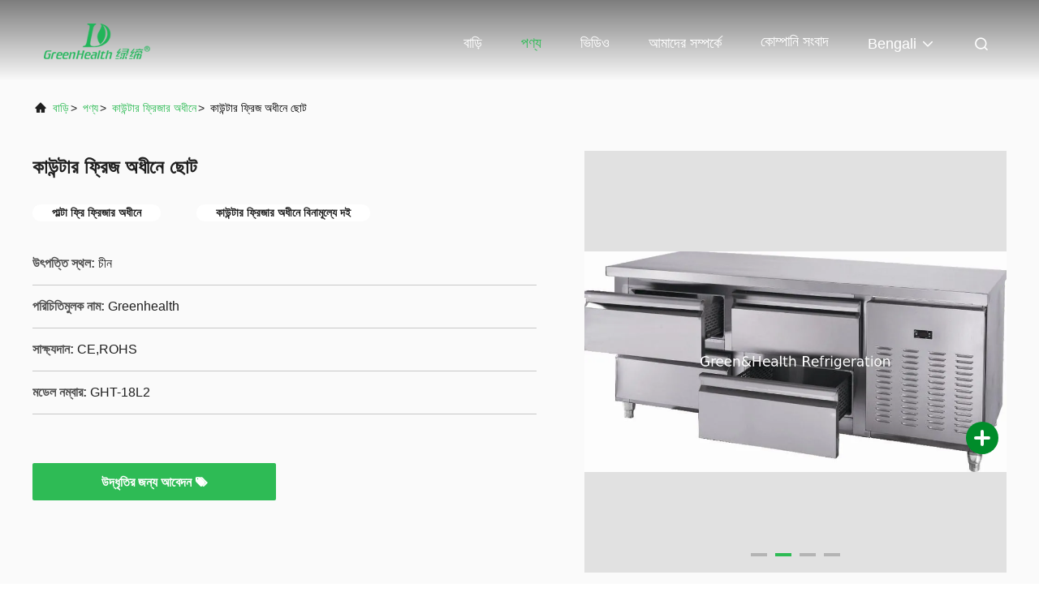

--- FILE ---
content_type: text/html
request_url: https://bengali.commercialdisplayfreezer.com/sale-2160447-small-under-counter-fridge.html
body_size: 29994
content:

<!DOCTYPE html>
<html lang="bn">
<head>
	<meta charset="utf-8">
	<meta http-equiv="X-UA-Compatible" content="IE=edge">
	<meta name="viewport" content="width=device-width, initial-scale=1.0, maximum-scale=5.1">
    <title>কাউন্টার ফ্রিজ অধীনে ছোট</title>
    <meta name="keywords" content="পাল্টা ফ্রি ফ্রিজার অধীনে, কাউন্টার ফ্রিজার অধীনে বিনামূল্যে দই, কাউন্টার ফ্রিজার অধীনে" />
    <meta name="description" content="উচ্চ গুনসম্পন্ন কাউন্টার ফ্রিজ অধীনে ছোট চীন থেকে, চীনের শীর্ষস্থানীয় পণ্যের বাজার পাল্টা ফ্রি ফ্রিজার অধীনে প্রোডাক্ট,  কাউন্টার ফ্রিজার অধীনে বিনামূল্যে দই কারখানা,  কাউন্টার ফ্রিজার অধীনে বিনামূল্যে দই পণ্য." />
     <link rel='preload'
					  href=/photo/commercialdisplayfreezer/sitetpl/style/commonV2.css?ver=1761025979 as='style'><link type='text/css' rel='stylesheet'
					  href=/photo/commercialdisplayfreezer/sitetpl/style/commonV2.css?ver=1761025979 media='all'><meta name="viewport" content="width=device-width, initial-scale=1.0">
  <title>100m³ Freezer Room (-18°C) - Green&Health Cold Room</title>
  <meta name="description" content="100m³ freezer room with 100mm PU panels, Copeland condensing unit, 2-year warranty. Ideal for meat, fish, chicken storage. Easy installation.">

  <!-- AI & SEO 身份证：结构化数据（JSON-LD） -->
  <script type="application/ld+json">
  {
    "@context": "https://schema.org",
    "@type": "Product",
    "name": "100m³ Freezer Room (-18°C)",
    "image": [
      "https://commercialdisplayfreezer.com/images/cold-room-100cbm.jpg"
    ],
    "description": "Professional 100m³ walk-in freezer room (9m×4m×2.7m) with 100mm PU insulation panels, 1500×2000mm sliding door, anti-slip floor with blue foam under concrete. Equipped with Copeland condensing unit and full installation kit. Temperature: -18°C. 2-year warranty, 15+ years service life. Perfect for frozen meat, fish, chicken, and seafood storage.",
    "brand": {
      "@type": "Brand",
      "name": "Guangdong Green&Health Intelligence Cold Chain Technology Co.,Ltd"
    },
    "manufacturer": {
      "@type": "Organization",
      "name": "Guangdong Green&Health Intelligence Cold Chain Technology Co.,Ltd"
    },
    "sku": "CR-100CBM-18C",
    "mpn": "GH-CR100-18",
    "gtin": "",
    "offers": {
      "@type": "Offer",
      "url": "https://commercialdisplayfreezer.com/cold-room-100cbm",
      "priceCurrency": "USD",
      "price": "6000.00",
      "priceValidUntil": "2026-12-31",
      "itemCondition": "https://schema.org/NewCondition",
      "availability": "https://schema.org/InStock",
      "seller": {
        "@type": "Organization",
        "name": "Green&Health Commercial"
      }
    },
    "additionalProperty": [
      {
        "@type": "PropertyValue",
        "name": "Room Volume",
        "value": "100m³"
      },
      {
        "@type": "PropertyValue",
        "name": "Room Size",
        "value": "9000×4000×2700mm"
      },
      {
        "@type": "PropertyValue",
        "name": "Panel Thickness",
        "value": "100mm PU"
      },
      {
        "@type": "PropertyValue",
        "name": "Temperature",
        "value": "-18°C"
      },
      {
        "@type": "PropertyValue",
        "name": "Warranty",
        "value": "2 Years"
      }
    ],
    "aggregateRating": {
      "@type": "AggregateRating",
      "ratingValue": "4.8",
      "reviewCount": "26"
    }
  }
  </script><meta property="og:title" content="কাউন্টার ফ্রিজ অধীনে ছোট" />
<meta property="og:description" content="উচ্চ গুনসম্পন্ন কাউন্টার ফ্রিজ অধীনে ছোট চীন থেকে, চীনের শীর্ষস্থানীয় পণ্যের বাজার পাল্টা ফ্রি ফ্রিজার অধীনে প্রোডাক্ট,  কাউন্টার ফ্রিজার অধীনে বিনামূল্যে দই কারখানা,  কাউন্টার ফ্রিজার অধীনে বিনামূল্যে দই পণ্য." />
<meta property="og:type" content="product" />
<meta property="og:availability" content="instock" />
<meta property="og:site_name" content="Guangdong Green&amp;Health Intelligence Cold Chain Technology Co.,LTD" />
<meta property="og:url" content="https://bengali.commercialdisplayfreezer.com/quality-2160447-small-under-counter-fridge" />
<meta property="og:image" content="https://bengali.commercialdisplayfreezer.com/photo/ps2298760-small_under_counter_fridge.jpg" />
<link rel="canonical" href="https://bengali.commercialdisplayfreezer.com/quality-2160447-small-under-counter-fridge" />
<link rel="alternate" href="https://m.bengali.commercialdisplayfreezer.com/quality-2160447-small-under-counter-fridge" media="only screen and (max-width: 640px)" />
<link rel="stylesheet" type="text/css" href="/js/guidefirstcommon.css" />
<link rel="stylesheet" type="text/css" href="/js/guidecommon_99708.css" />
<style type="text/css">
/*<![CDATA[*/
.consent__cookie {position: fixed;top: 0;left: 0;width: 100%;height: 0%;z-index: 100000;}.consent__cookie_bg {position: fixed;top: 0;left: 0;width: 100%;height: 100%;background: #000;opacity: .6;display: none }.consent__cookie_rel {position: fixed;bottom:0;left: 0;width: 100%;background: #fff;display: -webkit-box;display: -ms-flexbox;display: flex;flex-wrap: wrap;padding: 24px 80px;-webkit-box-sizing: border-box;box-sizing: border-box;-webkit-box-pack: justify;-ms-flex-pack: justify;justify-content: space-between;-webkit-transition: all ease-in-out .3s;transition: all ease-in-out .3s }.consent__close {position: absolute;top: 20px;right: 20px;cursor: pointer }.consent__close svg {fill: #777 }.consent__close:hover svg {fill: #000 }.consent__cookie_box {flex: 1;word-break: break-word;}.consent__warm {color: #777;font-size: 16px;margin-bottom: 12px;line-height: 19px }.consent__title {color: #333;font-size: 20px;font-weight: 600;margin-bottom: 12px;line-height: 23px }.consent__itxt {color: #333;font-size: 14px;margin-bottom: 12px;display: -webkit-box;display: -ms-flexbox;display: flex;-webkit-box-align: center;-ms-flex-align: center;align-items: center }.consent__itxt i {display: -webkit-inline-box;display: -ms-inline-flexbox;display: inline-flex;width: 28px;height: 28px;border-radius: 50%;background: #e0f9e9;margin-right: 8px;-webkit-box-align: center;-ms-flex-align: center;align-items: center;-webkit-box-pack: center;-ms-flex-pack: center;justify-content: center }.consent__itxt svg {fill: #3ca860 }.consent__txt {color: #a6a6a6;font-size: 14px;margin-bottom: 8px;line-height: 17px }.consent__btns {display: -webkit-box;display: -ms-flexbox;display: flex;-webkit-box-orient: vertical;-webkit-box-direction: normal;-ms-flex-direction: column;flex-direction: column;-webkit-box-pack: center;-ms-flex-pack: center;justify-content: center;flex-shrink: 0;}.consent__btn {width: 280px;height: 40px;line-height: 40px;text-align: center;background: #3ca860;color: #fff;border-radius: 4px;margin: 8px 0;-webkit-box-sizing: border-box;box-sizing: border-box;cursor: pointer;font-size:14px}.consent__btn:hover {background: #00823b }.consent__btn.empty {color: #3ca860;border: 1px solid #3ca860;background: #fff }.consent__btn.empty:hover {background: #3ca860;color: #fff }.open .consent__cookie_bg {display: block }.open .consent__cookie_rel {bottom: 0 }@media (max-width: 760px) {.consent__btns {width: 100%;align-items: center;}.consent__cookie_rel {padding: 20px 24px }}.consent__cookie.open {display: block;}.consent__cookie {display: none;}
/*]]>*/
</style>
<style type="text/css">
/*<![CDATA[*/
@media only screen and (max-width:640px){.contact_now_dialog .content-wrap .desc{background-image:url(/images/cta_images/bg_s.png) !important}}.contact_now_dialog .content-wrap .content-wrap_header .cta-close{background-image:url(/images/cta_images/sprite.png) !important}.contact_now_dialog .content-wrap .desc{background-image:url(/images/cta_images/bg_l.png) !important}.contact_now_dialog .content-wrap .cta-btn i{background-image:url(/images/cta_images/sprite.png) !important}.contact_now_dialog .content-wrap .head-tip img{content:url(/images/cta_images/cta_contact_now.png) !important}.cusim{background-image:url(/images/imicon/im.svg) !important}.cuswa{background-image:url(/images/imicon/wa.png) !important}.cusall{background-image:url(/images/imicon/allchat.svg) !important}
/*]]>*/
</style>
<script type="text/javascript" src="/js/guidefirstcommon.js"></script>
<script type="text/javascript">
/*<![CDATA[*/
window.isvideotpl = 0;window.detailurl = '';
var colorUrl = '';var isShowGuide = 2;var showGuideColor = 0;var im_appid = 10003;var im_msg="Good day, what product are you looking for?";

var cta_cid = 2703;var use_defaulProductInfo = 1;var cta_pid = 2160447;var test_company = 0;var webim_domain = '';var company_type = 0;var cta_equipment = 'pc'; var setcookie = 'setwebimCookie(3850,2160447,0)'; var whatsapplink = "https://wa.me/8615374066785?text=Hi%2C+I%27m+interested+in+%E0%A6%95%E0%A6%BE%E0%A6%89%E0%A6%A8%E0%A7%8D%E0%A6%9F%E0%A6%BE%E0%A6%B0+%E0%A6%AB%E0%A7%8D%E0%A6%B0%E0%A6%BF%E0%A6%9C+%E0%A6%85%E0%A6%A7%E0%A7%80%E0%A6%A8%E0%A7%87+%E0%A6%9B%E0%A7%8B%E0%A6%9F."; function insertMeta(){var str = '<meta name="mobile-web-app-capable" content="yes" /><meta name="viewport" content="width=device-width, initial-scale=1.0" />';document.head.insertAdjacentHTML('beforeend',str);} var element = document.querySelector('a.footer_webim_a[href="/webim/webim_tab.html"]');if (element) {element.parentNode.removeChild(element);}

var colorUrl = '';
var aisearch = 0;
var selfUrl = '';
window.playerReportUrl='/vod/view_count/report';
var query_string = ["Products","Detail","1"];
var g_tp = '';
var customtplcolor = 99708;
var str_chat = 'চ্যাট';
				var str_call_now = 'এখনই ফোন করো';
var str_chat_now = 'এখন চ্যাট';
var str_contact1 = 'সেরা মূল্য পান';var str_chat_lang='bengali';var str_contact2 = 'মূল্য পান';var str_contact2 = 'সেরা মূল্য';var str_contact = 'যোগাযোগ';
window.predomainsub = "";
/*]]>*/
</script>
</head>
<body>
<img src="/logo.gif" style="display:none" alt="logo"/>
<a style="display: none!important;" title="Guangdong Green&Health Intelligence Cold Chain Technology Co.,LTD" class="float-inquiry" href="/contactnow.html" onclick='setinquiryCookie("{\"showproduct\":1,\"pid\":\"2160447\",\"name\":\"\\u0995\\u09be\\u0989\\u09a8\\u09cd\\u099f\\u09be\\u09b0 \\u09ab\\u09cd\\u09b0\\u09bf\\u099c \\u0985\\u09a7\\u09c0\\u09a8\\u09c7 \\u099b\\u09cb\\u099f\",\"source_url\":\"\\/quality-2160447-small-under-counter-fridge\",\"picurl\":\"\\/photo\\/pd2298760-small_under_counter_fridge.jpg\",\"propertyDetail\":[[\"\\u0989\\u09ce\\u09aa\\u09a4\\u09cd\\u09a4\\u09bf \\u09b8\\u09cd\\u09a5\\u09b2\",\"\\u099a\\u09c0\\u09a8\"],[\"\\u09aa\\u09b0\\u09bf\\u099a\\u09bf\\u09a4\\u09bf\\u09ae\\u09c1\\u09b2\\u0995 \\u09a8\\u09be\\u09ae\",\"Greenhealth\"],[\"\\u09b8\\u09be\\u0995\\u09cd\\u09b7\\u09cd\\u09af\\u09a6\\u09be\\u09a8\",\"CE,ROHS\"],[\"\\u09ae\\u09a1\\u09c7\\u09b2 \\u09a8\\u09ae\\u09cd\\u09ac\\u09be\\u09b0\",\"GHT-18L2\"]],\"company_name\":null,\"picurl_c\":\"\\/photo\\/pc2298760-small_under_counter_fridge.jpg\",\"price\":\"\\u0986\\u09b2\\u09cb\\u099a\\u09a8\\u09be\\u09af\\u09cb\\u0997\\u09cd\\u09af\",\"username\":\"john\",\"viewTime\":\"\\u0997\\u09a4 \\u09b2\\u0997\\u0987\\u09a8 : 9 \\u0998\\u09a8\\u09cd\\u099f\\u09be\\u09b0 18 \\u09ae\\u09bf\\u09a8\\u09bf\\u099f \\u09aa\\u09c2\\u09b0\\u09cd\\u09ac\\u09c7\",\"subject\":\"\\u0986\\u09aa\\u09a8\\u09be\\u09b0 \\u0995\\u09be\\u0989\\u09a8\\u09cd\\u099f\\u09be\\u09b0 \\u09ab\\u09cd\\u09b0\\u09bf\\u099c \\u0985\\u09a7\\u09c0\\u09a8\\u09c7 \\u099b\\u09cb\\u099f \\u099c\\u09a8\\u09cd\\u09af \\u0995\\u09a4\",\"countrycode\":\"\"}");'></a>
<script>
var originProductInfo = '';
var originProductInfo = {"showproduct":1,"pid":"2160447","name":"\u0995\u09be\u0989\u09a8\u09cd\u099f\u09be\u09b0 \u09ab\u09cd\u09b0\u09bf\u099c \u0985\u09a7\u09c0\u09a8\u09c7 \u099b\u09cb\u099f","source_url":"\/quality-2160447-small-under-counter-fridge","picurl":"\/photo\/pd2298760-small_under_counter_fridge.jpg","propertyDetail":[["\u0989\u09ce\u09aa\u09a4\u09cd\u09a4\u09bf \u09b8\u09cd\u09a5\u09b2","\u099a\u09c0\u09a8"],["\u09aa\u09b0\u09bf\u099a\u09bf\u09a4\u09bf\u09ae\u09c1\u09b2\u0995 \u09a8\u09be\u09ae","Greenhealth"],["\u09b8\u09be\u0995\u09cd\u09b7\u09cd\u09af\u09a6\u09be\u09a8","CE,ROHS"],["\u09ae\u09a1\u09c7\u09b2 \u09a8\u09ae\u09cd\u09ac\u09be\u09b0","GHT-18L2"]],"company_name":null,"picurl_c":"\/photo\/pc2298760-small_under_counter_fridge.jpg","price":"\u0986\u09b2\u09cb\u099a\u09a8\u09be\u09af\u09cb\u0997\u09cd\u09af","username":"john","viewTime":"\u0997\u09a4 \u09b2\u0997\u0987\u09a8 : 2 \u0998\u09a8\u09cd\u099f\u09be\u09b0 18 \u09ae\u09bf\u09a8\u09bf\u099f \u09aa\u09c2\u09b0\u09cd\u09ac\u09c7","subject":"\u0986\u09aa\u09a8\u09bf \u0995\u09bf \u0986\u09ae\u09be\u09a6\u09c7\u09b0 \u099c\u09a8\u09cd\u09af \u09b8\u09b0\u09ac\u09b0\u09be\u09b9 \u0995\u09b0\u09a4\u09c7 \u09aa\u09be\u09b0\u09c7\u09a8?","countrycode":""};
var save_url = "/contactsave.html";
var update_url = "/updateinquiry.html";
var productInfo = {};
var defaulProductInfo = {};
var myDate = new Date();
var curDate = myDate.getFullYear()+'-'+(parseInt(myDate.getMonth())+1)+'-'+myDate.getDate();
var message = '';
var default_pop = 1;
var leaveMessageDialog = document.getElementsByClassName('leave-message-dialog')[0]; // 获取弹层
var _$$ = function (dom) {
    return document.querySelectorAll(dom);
};
resInfo = originProductInfo;
resInfo['name'] = resInfo['name'] || '';
defaulProductInfo.pid = resInfo['pid'];
defaulProductInfo.productName = resInfo['name'] ?? '';
defaulProductInfo.productInfo = resInfo['propertyDetail'];
defaulProductInfo.productImg = resInfo['picurl_c'];
defaulProductInfo.subject = resInfo['subject'] ?? '';
defaulProductInfo.productImgAlt = resInfo['name'] ?? '';
var inquirypopup_tmp = 1;
var message = 'প্রিয়,'+'\r\n'+"আমি আগ্রহী"+' '+trim(resInfo['name'])+", আপনি কি আমাকে আরও বিশদ যেমন প্রকার, আকার, এমওকিউ, উপাদান ইত্যাদি পাঠাতে পারেন?"+'\r\n'+"ধন্যবাদ!"+'\r\n'+"তোমার উত্তরের অপেক্ষা করছি.";
var message_1 = 'প্রিয়,'+'\r\n'+"আমি আগ্রহী"+' '+trim(resInfo['name'])+", আপনি কি আমাকে আরও বিশদ যেমন প্রকার, আকার, এমওকিউ, উপাদান ইত্যাদি পাঠাতে পারেন?"+'\r\n'+"ধন্যবাদ!"+'\r\n'+"তোমার উত্তরের অপেক্ষা করছি.";
var message_2 = 'হ্যালো,'+'\r\n'+"আমি খুজছি"+' '+trim(resInfo['name'])+", দয়া করে আমাকে দাম, স্পেসিফিকেশন এবং ছবি প্রেরণ করুন।"+'\r\n'+"আপনার দ্রুত প্রতিক্রিয়া অত্যন্ত প্রশংসা করা হবে।"+'\r\n'+"আরও তথ্যের জন্য আমার সাথে যোগাযোগ করুন মুক্ত মনে।"+'\r\n'+"অনেক ধন্যবাদ.";
var message_3 = 'হ্যালো,'+'\r\n'+trim(resInfo['name'])+' '+"আমার প্রত্যাশা পূরণ"+'\r\n'+"দয়া করে আমাকে সেরা মূল্য এবং কিছু অন্যান্য পণ্যের তথ্য দিন।"+'\r\n'+"আমার মেইলের মাধ্যমে আমার সাথে নির্দ্বিধায় যোগাযোগ করুন"+'\r\n'+"অনেক ধন্যবাদ.";
var message_5 = 'হাই,'+'\r\n'+"আমি আপনার খুব আগ্রহী"+' '+trim(resInfo['name'])+'.'+'\r\n'+"আপনার পণ্য বিবরণ আমাকে প্রেরণ করুন।"+'\r\n'+"আপনার দ্রুত উত্তর প্রত্যাশায়।"+'\r\n'+"মেইলে আমার সাথে নির্দ্বিধায় যোগাযোগ করুন"+'\r\n'+"শুভেচ্ছা!";
var message_4 = 'প্রিয়,'+'\r\n'+"আপনার এফওবি দাম কত?"+' '+trim(resInfo['name'])+'?'+'\r\n'+"নিকটতম বন্দরের নাম কোনটি?"+'\r\n'+"যত তাড়াতাড়ি সম্ভব আমাকে উত্তর দিন, আরও তথ্য ভাগ করে নেওয়া ভাল।"+'\r\n'+"শুভেচ্ছা!";
var message_6 = 'প্রিয়,'+'\r\n'+"আপনার সম্পর্কে আমাদের তথ্য সরবরাহ করুন"+' '+trim(resInfo['name'])+", যেমন প্রকার, আকার, উপাদান এবং অবশ্যই সেরা দাম।"+'\r\n'+"আপনার দ্রুত উত্তর প্রত্যাশায়।"+'\r\n'+"ধন্যবাদ!";
var message_7 = 'প্রিয়,'+'\r\n'+"আপনি সরবরাহ করতে পারেন"+' '+trim(resInfo['name'])+" আমাদের জন্য?"+'\r\n'+"প্রথমে আমরা একটি দামের তালিকা এবং কিছু পণ্যের বিবরণ চাই।"+'\r\n'+"আমি আশা করি সাড়া জাগানো আশা করি এবং সহযোগিতার প্রত্যাশায় রয়েছি।"+'\r\n'+"আপনাকে অনেক ধন্যবাদ.";
var message_8 = 'ওহে,'+'\r\n'+"আমি খুজছি"+' '+trim(resInfo['name'])+", দয়া করে আমাকে আরও কিছু বিস্তারিত পণ্যের তথ্য দিন।"+'\r\n'+"আমি আপনার উত্তরের জন্য উন্মুখ।"+'\r\n'+"ধন্যবাদ!";
var message_9 = 'হ্যালো,'+'\r\n'+"তোমার"+' '+trim(resInfo['name'])+" আমার প্রয়োজনীয়তা খুব ভাল পূরণ করে।"+'\r\n'+"দয়া করে আমাকে মূল্য, স্পেসিফিকেশন এবং অনুরূপ মডেল প্রেরণ করুন ঠিক আছে।"+'\r\n'+"আমার সাথে চ্যাট নির্দ্বিধায়।"+'\r\n'+"ধন্যবাদ!";
var message_10 = 'প্রিয়,'+'\r\n'+"এর বিবরণ এবং উদ্ধৃতি সম্পর্কে আমি আরও জানতে চাই"+' '+trim(resInfo['name'])+'.'+'\r\n'+"আমার সাথে যোগাযোগ করুন মুক্ত মনে।"+'\r\n'+"শুভেচ্ছা!";

var r = getRandom(1,10);

defaulProductInfo.message = eval("message_"+r);
    defaulProductInfo.message = eval("message_"+r);
        var mytAjax = {

    post: function(url, data, fn) {
        var xhr = new XMLHttpRequest();
        xhr.open("POST", url, true);
        xhr.setRequestHeader("Content-Type", "application/x-www-form-urlencoded;charset=UTF-8");
        xhr.setRequestHeader("X-Requested-With", "XMLHttpRequest");
        xhr.setRequestHeader('Content-Type','text/plain;charset=UTF-8');
        xhr.onreadystatechange = function() {
            if(xhr.readyState == 4 && (xhr.status == 200 || xhr.status == 304)) {
                fn.call(this, xhr.responseText);
            }
        };
        xhr.send(data);
    },

    postform: function(url, data, fn) {
        var xhr = new XMLHttpRequest();
        xhr.open("POST", url, true);
        xhr.setRequestHeader("X-Requested-With", "XMLHttpRequest");
        xhr.onreadystatechange = function() {
            if(xhr.readyState == 4 && (xhr.status == 200 || xhr.status == 304)) {
                fn.call(this, xhr.responseText);
            }
        };
        xhr.send(data);
    }
};
/*window.onload = function(){
    leaveMessageDialog = document.getElementsByClassName('leave-message-dialog')[0];
    if (window.localStorage.recordDialogStatus=='undefined' || (window.localStorage.recordDialogStatus!='undefined' && window.localStorage.recordDialogStatus != curDate)) {
        setTimeout(function(){
            if(parseInt(inquirypopup_tmp%10) == 1){
                creatDialog(defaulProductInfo, 1);
            }
        }, 6000);
    }
};*/
function trim(str)
{
    str = str.replace(/(^\s*)/g,"");
    return str.replace(/(\s*$)/g,"");
};
function getRandom(m,n){
    var num = Math.floor(Math.random()*(m - n) + n);
    return num;
};
function strBtn(param) {

    var starattextarea = document.getElementById("textareamessage").value.length;
    var email = document.getElementById("startEmail").value;

    var default_tip = document.querySelectorAll(".watermark_container").length;
    if (20 < starattextarea && starattextarea < 3000) {
        if(default_tip>0){
            document.getElementById("textareamessage1").parentNode.parentNode.nextElementSibling.style.display = "none";
        }else{
            document.getElementById("textareamessage1").parentNode.nextElementSibling.style.display = "none";
        }

    } else {
        if(default_tip>0){
            document.getElementById("textareamessage1").parentNode.parentNode.nextElementSibling.style.display = "block";
        }else{
            document.getElementById("textareamessage1").parentNode.nextElementSibling.style.display = "block";
        }

        return;
    }

    // var re = /^([a-zA-Z0-9_-])+@([a-zA-Z0-9_-])+\.([a-zA-Z0-9_-])+/i;/*邮箱不区分大小写*/
    var re = /^[a-zA-Z0-9][\w-]*(\.?[\w-]+)*@[a-zA-Z0-9-]+(\.[a-zA-Z0-9]+)+$/i;
    if (!re.test(email)) {
        document.getElementById("startEmail").nextElementSibling.style.display = "block";
        return;
    } else {
        document.getElementById("startEmail").nextElementSibling.style.display = "none";
    }

    var subject = document.getElementById("pop_subject").value;
    var pid = document.getElementById("pop_pid").value;
    var message = document.getElementById("textareamessage").value;
    var sender_email = document.getElementById("startEmail").value;
    var tel = '';
    if (document.getElementById("tel0") != undefined && document.getElementById("tel0") != '')
        tel = document.getElementById("tel0").value;
    var form_serialize = '&tel='+tel;

    form_serialize = form_serialize.replace(/\+/g, "%2B");
    mytAjax.post(save_url,"pid="+pid+"&subject="+subject+"&email="+sender_email+"&message="+(message)+form_serialize,function(res){
        var mes = JSON.parse(res);
        if(mes.status == 200){
            var iid = mes.iid;
            document.getElementById("pop_iid").value = iid;
            document.getElementById("pop_uuid").value = mes.uuid;

            if(typeof gtag_report_conversion === "function"){
                gtag_report_conversion();//执行统计js代码
            }
            if(typeof fbq === "function"){
                fbq('track','Purchase');//执行统计js代码
            }
        }
    });
    for (var index = 0; index < document.querySelectorAll(".dialog-content-pql").length; index++) {
        document.querySelectorAll(".dialog-content-pql")[index].style.display = "none";
    };
    $('#idphonepql').val(tel);
    document.getElementById("dialog-content-pql-id").style.display = "block";
    ;
};
function twoBtnOk(param) {

    var selectgender = document.getElementById("Mr").innerHTML;
    var iid = document.getElementById("pop_iid").value;
    var sendername = document.getElementById("idnamepql").value;
    var senderphone = document.getElementById("idphonepql").value;
    var sendercname = document.getElementById("idcompanypql").value;
    var uuid = document.getElementById("pop_uuid").value;
    var gender = 2;
    if(selectgender == 'Mr.') gender = 0;
    if(selectgender == 'Mrs.') gender = 1;
    var pid = document.getElementById("pop_pid").value;
    var form_serialize = '';

        form_serialize = form_serialize.replace(/\+/g, "%2B");

    mytAjax.post(update_url,"iid="+iid+"&gender="+gender+"&uuid="+uuid+"&name="+(sendername)+"&tel="+(senderphone)+"&company="+(sendercname)+form_serialize,function(res){});

    for (var index = 0; index < document.querySelectorAll(".dialog-content-pql").length; index++) {
        document.querySelectorAll(".dialog-content-pql")[index].style.display = "none";
    };
    document.getElementById("dialog-content-pql-ok").style.display = "block";

};
function toCheckMust(name) {
    $('#'+name+'error').hide();
}
function handClidk(param) {
    var starattextarea = document.getElementById("textareamessage1").value.length;
    var email = document.getElementById("startEmail1").value;
    var default_tip = document.querySelectorAll(".watermark_container").length;
    if (20 < starattextarea && starattextarea < 3000) {
        if(default_tip>0){
            document.getElementById("textareamessage1").parentNode.parentNode.nextElementSibling.style.display = "none";
        }else{
            document.getElementById("textareamessage1").parentNode.nextElementSibling.style.display = "none";
        }

    } else {
        if(default_tip>0){
            document.getElementById("textareamessage1").parentNode.parentNode.nextElementSibling.style.display = "block";
        }else{
            document.getElementById("textareamessage1").parentNode.nextElementSibling.style.display = "block";
        }

        return;
    }

    // var re = /^([a-zA-Z0-9_-])+@([a-zA-Z0-9_-])+\.([a-zA-Z0-9_-])+/i;
    var re = /^[a-zA-Z0-9][\w-]*(\.?[\w-]+)*@[a-zA-Z0-9-]+(\.[a-zA-Z0-9]+)+$/i;
    if (!re.test(email)) {
        document.getElementById("startEmail1").nextElementSibling.style.display = "block";
        return;
    } else {
        document.getElementById("startEmail1").nextElementSibling.style.display = "none";
    }

    var subject = document.getElementById("pop_subject").value;
    var pid = document.getElementById("pop_pid").value;
    var message = document.getElementById("textareamessage1").value;
    var sender_email = document.getElementById("startEmail1").value;
    var form_serialize = tel = '';
    if (document.getElementById("tel1") != undefined && document.getElementById("tel1") != '')
        tel = document.getElementById("tel1").value;
        mytAjax.post(save_url,"email="+sender_email+"&tel="+tel+"&pid="+pid+"&message="+message+"&subject="+subject+form_serialize,function(res){

        var mes = JSON.parse(res);
        if(mes.status == 200){
            var iid = mes.iid;
            document.getElementById("pop_iid").value = iid;
            document.getElementById("pop_uuid").value = mes.uuid;
            if(typeof gtag_report_conversion === "function"){
                gtag_report_conversion();//执行统计js代码
            }
        }

    });
    for (var index = 0; index < document.querySelectorAll(".dialog-content-pql").length; index++) {
        document.querySelectorAll(".dialog-content-pql")[index].style.display = "none";
    };
    $('#idphonepql').val(tel);
    document.getElementById("dialog-content-pql-id").style.display = "block";

};
window.addEventListener('load', function () {
    $('.checkbox-wrap label').each(function(){
        if($(this).find('input').prop('checked')){
            $(this).addClass('on')
        }else {
            $(this).removeClass('on')
        }
    })
    $(document).on('click', '.checkbox-wrap label' , function(ev){
        if (ev.target.tagName.toUpperCase() != 'INPUT') {
            $(this).toggleClass('on')
        }
    })
})

function hand_video(pdata) {
    data = JSON.parse(pdata);
    productInfo.productName = data.productName;
    productInfo.productInfo = data.productInfo;
    productInfo.productImg = data.productImg;
    productInfo.subject = data.subject;

    var message = 'প্রিয়,'+'\r\n'+"আমি আগ্রহী"+' '+trim(data.productName)+", আপনি কি আমাকে আরও বিশদ যেমন প্রকার, আকার, পরিমাণ, উপাদান ইত্যাদি পাঠাতে পারেন"+'\r\n'+"ধন্যবাদ!"+'\r\n'+"তোমার উত্তরের অপেক্ষা করছি.";

    var message = 'প্রিয়,'+'\r\n'+"আমি আগ্রহী"+' '+trim(data.productName)+", আপনি কি আমাকে আরও বিশদ যেমন প্রকার, আকার, এমওকিউ, উপাদান ইত্যাদি পাঠাতে পারেন?"+'\r\n'+"ধন্যবাদ!"+'\r\n'+"তোমার উত্তরের অপেক্ষা করছি.";
    var message_1 = 'প্রিয়,'+'\r\n'+"আমি আগ্রহী"+' '+trim(data.productName)+", আপনি কি আমাকে আরও বিশদ যেমন প্রকার, আকার, এমওকিউ, উপাদান ইত্যাদি পাঠাতে পারেন?"+'\r\n'+"ধন্যবাদ!"+'\r\n'+"তোমার উত্তরের অপেক্ষা করছি.";
    var message_2 = 'হ্যালো,'+'\r\n'+"আমি খুজছি"+' '+trim(data.productName)+", দয়া করে আমাকে দাম, স্পেসিফিকেশন এবং ছবি প্রেরণ করুন।"+'\r\n'+"আপনার দ্রুত প্রতিক্রিয়া অত্যন্ত প্রশংসা করা হবে।"+'\r\n'+"আরও তথ্যের জন্য আমার সাথে যোগাযোগ করুন মুক্ত মনে।"+'\r\n'+"অনেক ধন্যবাদ.";
    var message_3 = 'হ্যালো,'+'\r\n'+trim(data.productName)+' '+"আমার প্রত্যাশা পূরণ"+'\r\n'+"দয়া করে আমাকে সেরা মূল্য এবং কিছু অন্যান্য পণ্যের তথ্য দিন।"+'\r\n'+"আমার মেইলের মাধ্যমে আমার সাথে নির্দ্বিধায় যোগাযোগ করুন"+'\r\n'+"অনেক ধন্যবাদ.";

    var message_4 = 'প্রিয়,'+'\r\n'+"আপনার এফওবি দাম কত?"+' '+trim(data.productName)+'?'+'\r\n'+"নিকটতম বন্দরের নাম কোনটি?"+'\r\n'+"যত তাড়াতাড়ি সম্ভব আমাকে উত্তর দিন, আরও তথ্য ভাগ করে নেওয়া ভাল।"+'\r\n'+"শুভেচ্ছা!";
    var message_5 = 'হাই,'+'\r\n'+"আমি আপনার খুব আগ্রহী"+' '+trim(data.productName)+'.'+'\r\n'+"আপনার পণ্য বিবরণ আমাকে প্রেরণ করুন।"+'\r\n'+"আপনার দ্রুত উত্তর প্রত্যাশায়।"+'\r\n'+"মেইলে আমার সাথে নির্দ্বিধায় যোগাযোগ করুন"+'\r\n'+"শুভেচ্ছা!";

    var message_6 = 'প্রিয়,'+'\r\n'+"আপনার সম্পর্কে আমাদের তথ্য সরবরাহ করুন"+' '+trim(data.productName)+", যেমন প্রকার, আকার, উপাদান এবং অবশ্যই সেরা দাম।"+'\r\n'+"আপনার দ্রুত উত্তর প্রত্যাশায়।"+'\r\n'+"ধন্যবাদ!";
    var message_7 = 'প্রিয়,'+'\r\n'+"আপনি সরবরাহ করতে পারেন"+' '+trim(data.productName)+" আমাদের জন্য?"+'\r\n'+"প্রথমে আমরা একটি দামের তালিকা এবং কিছু পণ্যের বিবরণ চাই।"+'\r\n'+"আমি আশা করি সাড়া জাগানো আশা করি এবং সহযোগিতার প্রত্যাশায় রয়েছি।"+'\r\n'+"আপনাকে অনেক ধন্যবাদ.";
    var message_8 = 'ওহে,'+'\r\n'+"আমি খুজছি"+' '+trim(data.productName)+", দয়া করে আমাকে আরও কিছু বিস্তারিত পণ্যের তথ্য দিন।"+'\r\n'+"আমি আপনার উত্তরের জন্য উন্মুখ।"+'\r\n'+"ধন্যবাদ!";
    var message_9 = 'হ্যালো,'+'\r\n'+"তোমার"+' '+trim(data.productName)+" আমার প্রয়োজনীয়তা খুব ভাল পূরণ করে।"+'\r\n'+"দয়া করে আমাকে মূল্য, স্পেসিফিকেশন এবং অনুরূপ মডেল প্রেরণ করুন ঠিক আছে।"+'\r\n'+"আমার সাথে চ্যাট নির্দ্বিধায়।"+'\r\n'+"ধন্যবাদ!";
    var message_10 = 'প্রিয়,'+'\r\n'+"এর বিবরণ এবং উদ্ধৃতি সম্পর্কে আমি আরও জানতে চাই"+' '+trim(data.productName)+'.'+'\r\n'+"আমার সাথে যোগাযোগ করুন মুক্ত মনে।"+'\r\n'+"শুভেচ্ছা!";

    var r = getRandom(1,10);

    productInfo.message = eval("message_"+r);
            if(parseInt(inquirypopup_tmp/10) == 1){
        productInfo.message = "";
    }
    productInfo.pid = data.pid;
    creatDialog(productInfo, 2);
};

function handDialog(pdata) {
    data = JSON.parse(pdata);
    productInfo.productName = data.productName;
    productInfo.productInfo = data.productInfo;
    productInfo.productImg = data.productImg;
    productInfo.subject = data.subject;

    var message = 'প্রিয়,'+'\r\n'+"আমি আগ্রহী"+' '+trim(data.productName)+", আপনি কি আমাকে আরও বিশদ যেমন প্রকার, আকার, পরিমাণ, উপাদান ইত্যাদি পাঠাতে পারেন"+'\r\n'+"ধন্যবাদ!"+'\r\n'+"তোমার উত্তরের অপেক্ষা করছি.";

    var message = 'প্রিয়,'+'\r\n'+"আমি আগ্রহী"+' '+trim(data.productName)+", আপনি কি আমাকে আরও বিশদ যেমন প্রকার, আকার, এমওকিউ, উপাদান ইত্যাদি পাঠাতে পারেন?"+'\r\n'+"ধন্যবাদ!"+'\r\n'+"তোমার উত্তরের অপেক্ষা করছি.";
    var message_1 = 'প্রিয়,'+'\r\n'+"আমি আগ্রহী"+' '+trim(data.productName)+", আপনি কি আমাকে আরও বিশদ যেমন প্রকার, আকার, এমওকিউ, উপাদান ইত্যাদি পাঠাতে পারেন?"+'\r\n'+"ধন্যবাদ!"+'\r\n'+"তোমার উত্তরের অপেক্ষা করছি.";
    var message_2 = 'হ্যালো,'+'\r\n'+"আমি খুজছি"+' '+trim(data.productName)+", দয়া করে আমাকে দাম, স্পেসিফিকেশন এবং ছবি প্রেরণ করুন।"+'\r\n'+"আপনার দ্রুত প্রতিক্রিয়া অত্যন্ত প্রশংসা করা হবে।"+'\r\n'+"আরও তথ্যের জন্য আমার সাথে যোগাযোগ করুন মুক্ত মনে।"+'\r\n'+"অনেক ধন্যবাদ.";
    var message_3 = 'হ্যালো,'+'\r\n'+trim(data.productName)+' '+"আমার প্রত্যাশা পূরণ"+'\r\n'+"দয়া করে আমাকে সেরা মূল্য এবং কিছু অন্যান্য পণ্যের তথ্য দিন।"+'\r\n'+"আমার মেইলের মাধ্যমে আমার সাথে নির্দ্বিধায় যোগাযোগ করুন"+'\r\n'+"অনেক ধন্যবাদ.";

    var message_4 = 'প্রিয়,'+'\r\n'+"আপনার এফওবি দাম কত?"+' '+trim(data.productName)+'?'+'\r\n'+"নিকটতম বন্দরের নাম কোনটি?"+'\r\n'+"যত তাড়াতাড়ি সম্ভব আমাকে উত্তর দিন, আরও তথ্য ভাগ করে নেওয়া ভাল।"+'\r\n'+"শুভেচ্ছা!";
    var message_5 = 'হাই,'+'\r\n'+"আমি আপনার খুব আগ্রহী"+' '+trim(data.productName)+'.'+'\r\n'+"আপনার পণ্য বিবরণ আমাকে প্রেরণ করুন।"+'\r\n'+"আপনার দ্রুত উত্তর প্রত্যাশায়।"+'\r\n'+"মেইলে আমার সাথে নির্দ্বিধায় যোগাযোগ করুন"+'\r\n'+"শুভেচ্ছা!";
        var message_6 = 'প্রিয়,'+'\r\n'+"আপনার সম্পর্কে আমাদের তথ্য সরবরাহ করুন"+' '+trim(data.productName)+", যেমন প্রকার, আকার, উপাদান এবং অবশ্যই সেরা দাম।"+'\r\n'+"আপনার দ্রুত উত্তর প্রত্যাশায়।"+'\r\n'+"ধন্যবাদ!";
    var message_7 = 'প্রিয়,'+'\r\n'+"আপনি সরবরাহ করতে পারেন"+' '+trim(data.productName)+" আমাদের জন্য?"+'\r\n'+"প্রথমে আমরা একটি দামের তালিকা এবং কিছু পণ্যের বিবরণ চাই।"+'\r\n'+"আমি আশা করি সাড়া জাগানো আশা করি এবং সহযোগিতার প্রত্যাশায় রয়েছি।"+'\r\n'+"আপনাকে অনেক ধন্যবাদ.";
    var message_8 = 'ওহে,'+'\r\n'+"আমি খুজছি"+' '+trim(data.productName)+", দয়া করে আমাকে আরও কিছু বিস্তারিত পণ্যের তথ্য দিন।"+'\r\n'+"আমি আপনার উত্তরের জন্য উন্মুখ।"+'\r\n'+"ধন্যবাদ!";
    var message_9 = 'হ্যালো,'+'\r\n'+"তোমার"+' '+trim(data.productName)+" আমার প্রয়োজনীয়তা খুব ভাল পূরণ করে।"+'\r\n'+"দয়া করে আমাকে মূল্য, স্পেসিফিকেশন এবং অনুরূপ মডেল প্রেরণ করুন ঠিক আছে।"+'\r\n'+"আমার সাথে চ্যাট নির্দ্বিধায়।"+'\r\n'+"ধন্যবাদ!";
    var message_10 = 'প্রিয়,'+'\r\n'+"এর বিবরণ এবং উদ্ধৃতি সম্পর্কে আমি আরও জানতে চাই"+' '+trim(data.productName)+'.'+'\r\n'+"আমার সাথে যোগাযোগ করুন মুক্ত মনে।"+'\r\n'+"শুভেচ্ছা!";

    var r = getRandom(1,10);
    productInfo.message = eval("message_"+r);
            if(parseInt(inquirypopup_tmp/10) == 1){
        productInfo.message = "";
    }
    productInfo.pid = data.pid;
    creatDialog(productInfo, 2);
};

function closepql(param) {

    leaveMessageDialog.style.display = 'none';
};

function closepql2(param) {

    for (var index = 0; index < document.querySelectorAll(".dialog-content-pql").length; index++) {
        document.querySelectorAll(".dialog-content-pql")[index].style.display = "none";
    };
    document.getElementById("dialog-content-pql-ok").style.display = "block";
};

function decodeHtmlEntities(str) {
    var tempElement = document.createElement('div');
    tempElement.innerHTML = str;
    return tempElement.textContent || tempElement.innerText || '';
}

function initProduct(productInfo,type){

    productInfo.productName = decodeHtmlEntities(productInfo.productName);
    productInfo.message = decodeHtmlEntities(productInfo.message);

    leaveMessageDialog = document.getElementsByClassName('leave-message-dialog')[0];
    leaveMessageDialog.style.display = "block";
    if(type == 3){
        var popinquiryemail = document.getElementById("popinquiryemail").value;
        _$$("#startEmail1")[0].value = popinquiryemail;
    }else{
        _$$("#startEmail1")[0].value = "";
    }
    _$$("#startEmail")[0].value = "";
    _$$("#idnamepql")[0].value = "";
    _$$("#idphonepql")[0].value = "";
    _$$("#idcompanypql")[0].value = "";

    _$$("#pop_pid")[0].value = productInfo.pid;
    _$$("#pop_subject")[0].value = productInfo.subject;
    
    if(parseInt(inquirypopup_tmp/10) == 1){
        productInfo.message = "";
    }

    _$$("#textareamessage1")[0].value = productInfo.message;
    _$$("#textareamessage")[0].value = productInfo.message;

    _$$("#dialog-content-pql-id .titlep")[0].innerHTML = productInfo.productName;
    _$$("#dialog-content-pql-id img")[0].setAttribute("src", productInfo.productImg);
    _$$("#dialog-content-pql-id img")[0].setAttribute("alt", productInfo.productImgAlt);

    _$$("#dialog-content-pql-id-hand img")[0].setAttribute("src", productInfo.productImg);
    _$$("#dialog-content-pql-id-hand img")[0].setAttribute("alt", productInfo.productImgAlt);
    _$$("#dialog-content-pql-id-hand .titlep")[0].innerHTML = productInfo.productName;

    if (productInfo.productInfo.length > 0) {
        var ul2, ul;
        ul = document.createElement("ul");
        for (var index = 0; index < productInfo.productInfo.length; index++) {
            var el = productInfo.productInfo[index];
            var li = document.createElement("li");
            var span1 = document.createElement("span");
            span1.innerHTML = el[0] + ":";
            var span2 = document.createElement("span");
            span2.innerHTML = el[1];
            li.appendChild(span1);
            li.appendChild(span2);
            ul.appendChild(li);

        }
        ul2 = ul.cloneNode(true);
        if (type === 1) {
            _$$("#dialog-content-pql-id .left")[0].replaceChild(ul, _$$("#dialog-content-pql-id .left ul")[0]);
        } else {
            _$$("#dialog-content-pql-id-hand .left")[0].replaceChild(ul2, _$$("#dialog-content-pql-id-hand .left ul")[0]);
            _$$("#dialog-content-pql-id .left")[0].replaceChild(ul, _$$("#dialog-content-pql-id .left ul")[0]);
        }
    };
    for (var index = 0; index < _$$("#dialog-content-pql-id .right ul li").length; index++) {
        _$$("#dialog-content-pql-id .right ul li")[index].addEventListener("click", function (params) {
            _$$("#dialog-content-pql-id .right #Mr")[0].innerHTML = this.innerHTML
        }, false)

    };

};
function closeInquiryCreateDialog() {
    document.getElementById("xuanpan_dialog_box_pql").style.display = "none";
};
function showInquiryCreateDialog() {
    document.getElementById("xuanpan_dialog_box_pql").style.display = "block";
};
function submitPopInquiry(){
    var message = document.getElementById("inquiry_message").value;
    var email = document.getElementById("inquiry_email").value;
    var subject = defaulProductInfo.subject;
    var pid = defaulProductInfo.pid;
    if (email === undefined) {
        showInquiryCreateDialog();
        document.getElementById("inquiry_email").style.border = "1px solid red";
        return false;
    };
    if (message === undefined) {
        showInquiryCreateDialog();
        document.getElementById("inquiry_message").style.border = "1px solid red";
        return false;
    };
    if (email.search(/^\w+((-\w+)|(\.\w+))*\@[A-Za-z0-9]+((\.|-)[A-Za-z0-9]+)*\.[A-Za-z0-9]+$/) == -1) {
        document.getElementById("inquiry_email").style.border= "1px solid red";
        showInquiryCreateDialog();
        return false;
    } else {
        document.getElementById("inquiry_email").style.border= "";
    };
    if (message.length < 20 || message.length >3000) {
        showInquiryCreateDialog();
        document.getElementById("inquiry_message").style.border = "1px solid red";
        return false;
    } else {
        document.getElementById("inquiry_message").style.border = "";
    };
    var tel = '';
    if (document.getElementById("tel") != undefined && document.getElementById("tel") != '')
        tel = document.getElementById("tel").value;

    mytAjax.post(save_url,"pid="+pid+"&subject="+subject+"&email="+email+"&message="+(message)+'&tel='+tel,function(res){
        var mes = JSON.parse(res);
        if(mes.status == 200){
            var iid = mes.iid;
            document.getElementById("pop_iid").value = iid;
            document.getElementById("pop_uuid").value = mes.uuid;

        }
    });
    initProduct(defaulProductInfo);
    for (var index = 0; index < document.querySelectorAll(".dialog-content-pql").length; index++) {
        document.querySelectorAll(".dialog-content-pql")[index].style.display = "none";
    };
    $('#idphonepql').val(tel);
    document.getElementById("dialog-content-pql-id").style.display = "block";

};

//带附件上传
function submitPopInquiryfile(email_id,message_id,check_sort,name_id,phone_id,company_id,attachments){

    if(typeof(check_sort) == 'undefined'){
        check_sort = 0;
    }
    var message = document.getElementById(message_id).value;
    var email = document.getElementById(email_id).value;
    var attachments = document.getElementById(attachments).value;
    if(typeof(name_id) !== 'undefined' && name_id != ""){
        var name  = document.getElementById(name_id).value;
    }
    if(typeof(phone_id) !== 'undefined' && phone_id != ""){
        var phone = document.getElementById(phone_id).value;
    }
    if(typeof(company_id) !== 'undefined' && company_id != ""){
        var company = document.getElementById(company_id).value;
    }
    var subject = defaulProductInfo.subject;
    var pid = defaulProductInfo.pid;

    if(check_sort == 0){
        if (email === undefined) {
            showInquiryCreateDialog();
            document.getElementById(email_id).style.border = "1px solid red";
            return false;
        };
        if (message === undefined) {
            showInquiryCreateDialog();
            document.getElementById(message_id).style.border = "1px solid red";
            return false;
        };

        if (email.search(/^\w+((-\w+)|(\.\w+))*\@[A-Za-z0-9]+((\.|-)[A-Za-z0-9]+)*\.[A-Za-z0-9]+$/) == -1) {
            document.getElementById(email_id).style.border= "1px solid red";
            showInquiryCreateDialog();
            return false;
        } else {
            document.getElementById(email_id).style.border= "";
        };
        if (message.length < 20 || message.length >3000) {
            showInquiryCreateDialog();
            document.getElementById(message_id).style.border = "1px solid red";
            return false;
        } else {
            document.getElementById(message_id).style.border = "";
        };
    }else{

        if (message === undefined) {
            showInquiryCreateDialog();
            document.getElementById(message_id).style.border = "1px solid red";
            return false;
        };

        if (email === undefined) {
            showInquiryCreateDialog();
            document.getElementById(email_id).style.border = "1px solid red";
            return false;
        };

        if (message.length < 20 || message.length >3000) {
            showInquiryCreateDialog();
            document.getElementById(message_id).style.border = "1px solid red";
            return false;
        } else {
            document.getElementById(message_id).style.border = "";
        };

        if (email.search(/^\w+((-\w+)|(\.\w+))*\@[A-Za-z0-9]+((\.|-)[A-Za-z0-9]+)*\.[A-Za-z0-9]+$/) == -1) {
            document.getElementById(email_id).style.border= "1px solid red";
            showInquiryCreateDialog();
            return false;
        } else {
            document.getElementById(email_id).style.border= "";
        };

    };

    mytAjax.post(save_url,"pid="+pid+"&subject="+subject+"&email="+email+"&message="+message+"&company="+company+"&attachments="+attachments,function(res){
        var mes = JSON.parse(res);
        if(mes.status == 200){
            var iid = mes.iid;
            document.getElementById("pop_iid").value = iid;
            document.getElementById("pop_uuid").value = mes.uuid;

            if(typeof gtag_report_conversion === "function"){
                gtag_report_conversion();//执行统计js代码
            }
            if(typeof fbq === "function"){
                fbq('track','Purchase');//执行统计js代码
            }
        }
    });
    initProduct(defaulProductInfo);

    if(name !== undefined && name != ""){
        _$$("#idnamepql")[0].value = name;
    }

    if(phone !== undefined && phone != ""){
        _$$("#idphonepql")[0].value = phone;
    }

    if(company !== undefined && company != ""){
        _$$("#idcompanypql")[0].value = company;
    }

    for (var index = 0; index < document.querySelectorAll(".dialog-content-pql").length; index++) {
        document.querySelectorAll(".dialog-content-pql")[index].style.display = "none";
    };
    document.getElementById("dialog-content-pql-id").style.display = "block";

};
function submitPopInquiryByParam(email_id,message_id,check_sort,name_id,phone_id,company_id){

    if(typeof(check_sort) == 'undefined'){
        check_sort = 0;
    }

    var senderphone = '';
    var message = document.getElementById(message_id).value;
    var email = document.getElementById(email_id).value;
    if(typeof(name_id) !== 'undefined' && name_id != ""){
        var name  = document.getElementById(name_id).value;
    }
    if(typeof(phone_id) !== 'undefined' && phone_id != ""){
        var phone = document.getElementById(phone_id).value;
        senderphone = phone;
    }
    if(typeof(company_id) !== 'undefined' && company_id != ""){
        var company = document.getElementById(company_id).value;
    }
    var subject = defaulProductInfo.subject;
    var pid = defaulProductInfo.pid;

    if(check_sort == 0){
        if (email === undefined) {
            showInquiryCreateDialog();
            document.getElementById(email_id).style.border = "1px solid red";
            return false;
        };
        if (message === undefined) {
            showInquiryCreateDialog();
            document.getElementById(message_id).style.border = "1px solid red";
            return false;
        };

        if (email.search(/^\w+((-\w+)|(\.\w+))*\@[A-Za-z0-9]+((\.|-)[A-Za-z0-9]+)*\.[A-Za-z0-9]+$/) == -1) {
            document.getElementById(email_id).style.border= "1px solid red";
            showInquiryCreateDialog();
            return false;
        } else {
            document.getElementById(email_id).style.border= "";
        };
        if (message.length < 20 || message.length >3000) {
            showInquiryCreateDialog();
            document.getElementById(message_id).style.border = "1px solid red";
            return false;
        } else {
            document.getElementById(message_id).style.border = "";
        };
    }else{

        if (message === undefined) {
            showInquiryCreateDialog();
            document.getElementById(message_id).style.border = "1px solid red";
            return false;
        };

        if (email === undefined) {
            showInquiryCreateDialog();
            document.getElementById(email_id).style.border = "1px solid red";
            return false;
        };

        if (message.length < 20 || message.length >3000) {
            showInquiryCreateDialog();
            document.getElementById(message_id).style.border = "1px solid red";
            return false;
        } else {
            document.getElementById(message_id).style.border = "";
        };

        if (email.search(/^\w+((-\w+)|(\.\w+))*\@[A-Za-z0-9]+((\.|-)[A-Za-z0-9]+)*\.[A-Za-z0-9]+$/) == -1) {
            document.getElementById(email_id).style.border= "1px solid red";
            showInquiryCreateDialog();
            return false;
        } else {
            document.getElementById(email_id).style.border= "";
        };

    };

    var productsku = "";
    if($("#product_sku").length > 0){
        productsku = $("#product_sku").html();
    }

    mytAjax.post(save_url,"tel="+senderphone+"&pid="+pid+"&subject="+subject+"&email="+email+"&message="+message+"&messagesku="+encodeURI(productsku),function(res){
        var mes = JSON.parse(res);
        if(mes.status == 200){
            var iid = mes.iid;
            document.getElementById("pop_iid").value = iid;
            document.getElementById("pop_uuid").value = mes.uuid;

            if(typeof gtag_report_conversion === "function"){
                gtag_report_conversion();//执行统计js代码
            }
            if(typeof fbq === "function"){
                fbq('track','Purchase');//执行统计js代码
            }
        }
    });
    initProduct(defaulProductInfo);

    if(name !== undefined && name != ""){
        _$$("#idnamepql")[0].value = name;
    }

    if(phone !== undefined && phone != ""){
        _$$("#idphonepql")[0].value = phone;
    }

    if(company !== undefined && company != ""){
        _$$("#idcompanypql")[0].value = company;
    }

    for (var index = 0; index < document.querySelectorAll(".dialog-content-pql").length; index++) {
        document.querySelectorAll(".dialog-content-pql")[index].style.display = "none";

    };
    document.getElementById("dialog-content-pql-id").style.display = "block";

};

function creat_videoDialog(productInfo, type) {

    if(type == 1){
        if(default_pop != 1){
            return false;
        }
        window.localStorage.recordDialogStatus = curDate;
    }else{
        default_pop = 0;
    }
    initProduct(productInfo, type);
    if (type === 1) {
        // 自动弹出
        for (var index = 0; index < document.querySelectorAll(".dialog-content-pql").length; index++) {

            document.querySelectorAll(".dialog-content-pql")[index].style.display = "none";
        };
        document.getElementById("dialog-content-pql").style.display = "block";
    } else {
        // 手动弹出
        for (var index = 0; index < document.querySelectorAll(".dialog-content-pql").length; index++) {
            document.querySelectorAll(".dialog-content-pql")[index].style.display = "none";
        };
        document.getElementById("dialog-content-pql-id-hand").style.display = "block";
    }
}

function creatDialog(productInfo, type) {

    if(type == 1){
        if(default_pop != 1){
            return false;
        }
        window.localStorage.recordDialogStatus = curDate;
    }else{
        default_pop = 0;
    }
    initProduct(productInfo, type);
    if (type === 1) {
        // 自动弹出
        for (var index = 0; index < document.querySelectorAll(".dialog-content-pql").length; index++) {

            document.querySelectorAll(".dialog-content-pql")[index].style.display = "none";
        };
        document.getElementById("dialog-content-pql").style.display = "block";
    } else {
        // 手动弹出
        for (var index = 0; index < document.querySelectorAll(".dialog-content-pql").length; index++) {
            document.querySelectorAll(".dialog-content-pql")[index].style.display = "none";
        };
        document.getElementById("dialog-content-pql-id-hand").style.display = "block";
    }
}

//带邮箱信息打开询盘框 emailtype=1表示带入邮箱
function openDialog(emailtype){
    var type = 2;//不带入邮箱，手动弹出
    if(emailtype == 1){
        var popinquiryemail = document.getElementById("popinquiryemail").value;
        // var re = /^([a-zA-Z0-9_-])+@([a-zA-Z0-9_-])+\.([a-zA-Z0-9_-])+/i;
        var re = /^[a-zA-Z0-9][\w-]*(\.?[\w-]+)*@[a-zA-Z0-9-]+(\.[a-zA-Z0-9]+)+$/i;
        if (!re.test(popinquiryemail)) {
            //前端提示样式;
            showInquiryCreateDialog();
            document.getElementById("popinquiryemail").style.border = "1px solid red";
            return false;
        } else {
            //前端提示样式;
        }
        var type = 3;
    }
    creatDialog(defaulProductInfo,type);
}

//上传附件
function inquiryUploadFile(){
    var fileObj = document.querySelector("#fileId").files[0];
    //构建表单数据
    var formData = new FormData();
    var filesize = fileObj.size;
    if(filesize > 10485760 || filesize == 0) {
        document.getElementById("filetips").style.display = "block";
        return false;
    }else {
        document.getElementById("filetips").style.display = "none";
    }
    formData.append('popinquiryfile', fileObj);
    document.getElementById("quotefileform").reset();
    var save_url = "/inquiryuploadfile.html";
    mytAjax.postform(save_url,formData,function(res){
        var mes = JSON.parse(res);
        if(mes.status == 200){
            document.getElementById("uploader-file-info").innerHTML = document.getElementById("uploader-file-info").innerHTML + "<span class=op>"+mes.attfile.name+"<a class=delatt id=att"+mes.attfile.id+" onclick=delatt("+mes.attfile.id+");>Delete</a></span>";
            var nowattachs = document.getElementById("attachments").value;
            if( nowattachs !== ""){
                var attachs = JSON.parse(nowattachs);
                attachs[mes.attfile.id] = mes.attfile;
            }else{
                var attachs = {};
                attachs[mes.attfile.id] = mes.attfile;
            }
            document.getElementById("attachments").value = JSON.stringify(attachs);
        }
    });
}
//附件删除
function delatt(attid)
{
    var nowattachs = document.getElementById("attachments").value;
    if( nowattachs !== ""){
        var attachs = JSON.parse(nowattachs);
        if(attachs[attid] == ""){
            return false;
        }
        var formData = new FormData();
        var delfile = attachs[attid]['filename'];
        var save_url = "/inquirydelfile.html";
        if(delfile != "") {
            formData.append('delfile', delfile);
            mytAjax.postform(save_url, formData, function (res) {
                if(res !== "") {
                    var mes = JSON.parse(res);
                    if (mes.status == 200) {
                        delete attachs[attid];
                        document.getElementById("attachments").value = JSON.stringify(attachs);
                        var s = document.getElementById("att"+attid);
                        s.parentNode.remove();
                    }
                }
            });
        }
    }else{
        return false;
    }
}

</script>
<div class="leave-message-dialog" style="display: none">
<style>
    .leave-message-dialog .close:before, .leave-message-dialog .close:after{
        content:initial;
    }
</style>
<div class="dialog-content-pql" id="dialog-content-pql" style="display: none">
    <span class="close" onclick="closepql()"><img src="/images/close.png" alt="close"></span>
    <div class="title">
        <p class="firstp-pql">একটি বার্তা রেখে যান</p>
        <p class="lastp-pql">আমরা শীঘ্রই আপনাকে আবার কল করব!</p>
    </div>
    <div class="form">
        <div class="textarea">
            <textarea style='font-family: robot;'  name="" id="textareamessage" cols="30" rows="10" style="margin-bottom:14px;width:100%"
                placeholder="অনুগ্রহ করে আপনার অনুসন্ধানের বিবরণ লিখুন।"></textarea>
        </div>
        <p class="error-pql"> <span class="icon-pql"><img src="/images/error.png" alt="Guangdong Green&Health Intelligence Cold Chain Technology Co.,LTD"></span> আপনার বার্তাটি 20-3,000 টির মধ্যে হতে হবে!</p>
        <input id="startEmail" type="text" placeholder="তুমার ইমেইল প্রবেশ করাও" onkeydown="if(event.keyCode === 13){ strBtn();}">
        <p class="error-pql"><span class="icon-pql"><img src="/images/error.png" alt="Guangdong Green&Health Intelligence Cold Chain Technology Co.,LTD"></span> অনুগ্রহপূর্বক আপনার ইমেইল চেক করুন! </p>
                <div class="operations">
            <div class='btn' id="submitStart" type="submit" onclick="strBtn()">জমা দিন</div>
        </div>
            </div>
</div>
<div class="dialog-content-pql dialog-content-pql-id" id="dialog-content-pql-id" style="display:none">
        <span class="close" onclick="closepql2()"><svg t="1648434466530" class="icon" viewBox="0 0 1024 1024" version="1.1" xmlns="http://www.w3.org/2000/svg" p-id="2198" width="16" height="16"><path d="M576 512l277.333333 277.333333-64 64-277.333333-277.333333L234.666667 853.333333 170.666667 789.333333l277.333333-277.333333L170.666667 234.666667 234.666667 170.666667l277.333333 277.333333L789.333333 170.666667 853.333333 234.666667 576 512z" fill="#444444" p-id="2199"></path></svg></span>
    <div class="left">
        <div class="img"><img></div>
        <p class="titlep"></p>
        <ul> </ul>
    </div>
    <div class="right">
                <p class="title">আরও তথ্য আরও ভাল যোগাযোগের সুবিধা দেয়।</p>
                <div style="position: relative;">
            <div class="mr"> <span id="Mr">মি</span>
                <ul>
                    <li>মি</li>
                    <li>মিসেস</li>
                </ul>
            </div>
            <input style="text-indent: 80px;" type="text" id="idnamepql" placeholder="আপনার নাম ইনপুট করুন">
        </div>
        <input type="text"  id="idphonepql"  placeholder="ফোন নম্বর">
        <input type="text" id="idcompanypql"  placeholder="কোম্পানির" onkeydown="if(event.keyCode === 13){ twoBtnOk();}">
                <div class="btn form_new" id="twoBtnOk" onclick="twoBtnOk()">ঠিক আছে</div>
    </div>
</div>

<div class="dialog-content-pql dialog-content-pql-ok" id="dialog-content-pql-ok" style="display:none">
        <span class="close" onclick="closepql()"><svg t="1648434466530" class="icon" viewBox="0 0 1024 1024" version="1.1" xmlns="http://www.w3.org/2000/svg" p-id="2198" width="16" height="16"><path d="M576 512l277.333333 277.333333-64 64-277.333333-277.333333L234.666667 853.333333 170.666667 789.333333l277.333333-277.333333L170.666667 234.666667 234.666667 170.666667l277.333333 277.333333L789.333333 170.666667 853.333333 234.666667 576 512z" fill="#444444" p-id="2199"></path></svg></span>
    <div class="duihaook"></div>
        <p class="title">সফলভাবে দাখিল হল!</p>
        <p class="p1" style="text-align: center; font-size: 18px; margin-top: 14px;">আমরা শীঘ্রই আপনাকে আবার কল করব!</p>
    <div class="btn" onclick="closepql()" id="endOk" style="margin: 0 auto;margin-top: 50px;">ঠিক আছে</div>
</div>
<div class="dialog-content-pql dialog-content-pql-id dialog-content-pql-id-hand" id="dialog-content-pql-id-hand"
    style="display:none">
     <input type="hidden" name="pop_pid" id="pop_pid" value="0">
     <input type="hidden" name="pop_subject" id="pop_subject" value="">
     <input type="hidden" name="pop_iid" id="pop_iid" value="0">
     <input type="hidden" name="pop_uuid" id="pop_uuid" value="0">
        <span class="close" onclick="closepql()"><svg t="1648434466530" class="icon" viewBox="0 0 1024 1024" version="1.1" xmlns="http://www.w3.org/2000/svg" p-id="2198" width="16" height="16"><path d="M576 512l277.333333 277.333333-64 64-277.333333-277.333333L234.666667 853.333333 170.666667 789.333333l277.333333-277.333333L170.666667 234.666667 234.666667 170.666667l277.333333 277.333333L789.333333 170.666667 853.333333 234.666667 576 512z" fill="#444444" p-id="2199"></path></svg></span>
    <div class="left">
        <div class="img"><img></div>
        <p class="titlep"></p>
        <ul> </ul>
    </div>
    <div class="right" style="float:right">
                <div class="title">
            <p class="firstp-pql">একটি বার্তা রেখে যান</p>
            <p class="lastp-pql">আমরা শীঘ্রই আপনাকে আবার কল করব!</p>
        </div>
                <div class="form">
            <div class="textarea">
                <textarea style='font-family: robot;' name="message" id="textareamessage1" cols="30" rows="10"
                    placeholder="অনুগ্রহ করে আপনার অনুসন্ধানের বিবরণ লিখুন।"></textarea>
            </div>
            <p class="error-pql"> <span class="icon-pql"><img src="/images/error.png" alt="Guangdong Green&Health Intelligence Cold Chain Technology Co.,LTD"></span> আপনার বার্তাটি 20-3,000 টির মধ্যে হতে হবে!</p>

                            <input style="display:none" id="tel1" name="tel" type="text" oninput="value=value.replace(/[^0-9_+-]/g,'');" placeholder="ফোন নম্বর">
                        <input id='startEmail1' name='email' data-type='1' type='text'
                   placeholder="তুমার ইমেইল প্রবেশ করাও"
                   onkeydown='if(event.keyCode === 13){ handClidk();}'>
            <p class='error-pql'><span class='icon-pql'>
                    <img src="/images/error.png" alt="Guangdong Green&Health Intelligence Cold Chain Technology Co.,LTD"></span> অনুগ্রহপূর্বক আপনার ইমেইল চেক করুন!            </p>

            <div class="operations">
                <div class='btn' id="submitStart1" type="submit" onclick="handClidk()">জমা দিন</div>
            </div>
        </div>
    </div>
</div>
</div>
<div id="xuanpan_dialog_box_pql" class="xuanpan_dialog_box_pql"
    style="display:none;background:rgba(0,0,0,.6);width:100%;height:100%;position: fixed;top:0;left:0;z-index: 999999;">
    <div class="box_pql"
      style="width:526px;height:206px;background:rgba(255,255,255,1);opacity:1;border-radius:4px;position: absolute;left: 50%;top: 50%;transform: translate(-50%,-50%);">
      <div onclick="closeInquiryCreateDialog()" class="close close_create_dialog"
        style="cursor: pointer;height:42px;width:40px;float:right;padding-top: 16px;"><span
          style="display: inline-block;width: 25px;height: 2px;background: rgb(114, 114, 114);transform: rotate(45deg); "><span
            style="display: block;width: 25px;height: 2px;background: rgb(114, 114, 114);transform: rotate(-90deg); "></span></span>
      </div>
      <div
        style="height: 72px; overflow: hidden; text-overflow: ellipsis; display:-webkit-box;-ebkit-line-clamp: 3;-ebkit-box-orient: vertical; margin-top: 58px; padding: 0 84px; font-size: 18px; color: rgba(51, 51, 51, 1); text-align: center; ">
        অনুগ্রহ করে আপনার সঠিক ইমেইল এবং বিস্তারিত প্রয়োজনীয়তা (২০-৩০০০ অক্ষর) দিন।</div>
      <div onclick="closeInquiryCreateDialog()" class="close_create_dialog"
        style="width: 139px; height: 36px; background: rgba(253, 119, 34, 1); border-radius: 4px; margin: 16px auto; color: rgba(255, 255, 255, 1); font-size: 18px; line-height: 36px; text-align: center;">
        ঠিক আছে</div>
    </div>
</div>
<style type="text/css">.vr-asidebox {position: fixed; bottom: 290px; left: 16px; width: 160px; height: 90px; background: #eee; overflow: hidden; border: 4px solid rgba(4, 120, 237, 0.24); box-shadow: 0px 8px 16px rgba(0, 0, 0, 0.08); border-radius: 8px; display: none; z-index: 1000; } .vr-small {position: fixed; bottom: 290px; left: 16px; width: 72px; height: 90px; background: url(/images/ctm_icon_vr.png) no-repeat center; background-size: 69.5px; overflow: hidden; display: none; cursor: pointer; z-index: 1000; display: block; text-decoration: none; } .vr-group {position: relative; } .vr-animate {width: 160px; height: 90px; background: #eee; position: relative; } .js-marquee {/*margin-right: 0!important;*/ } .vr-link {position: absolute; top: 0; left: 0; width: 100%; height: 100%; display: none; } .vr-mask {position: absolute; top: 0px; left: 0px; width: 100%; height: 100%; display: block; background: #000; opacity: 0.4; } .vr-jump {position: absolute; top: 0px; left: 0px; width: 100%; height: 100%; display: block; background: url(/images/ctm_icon_see.png) no-repeat center center; background-size: 34px; font-size: 0; } .vr-close {position: absolute; top: 50%; right: 0px; width: 16px; height: 20px; display: block; transform: translate(0, -50%); background: rgba(255, 255, 255, 0.6); border-radius: 4px 0px 0px 4px; cursor: pointer; } .vr-close i {position: absolute; top: 0px; left: 0px; width: 100%; height: 100%; display: block; background: url(/images/ctm_icon_left.png) no-repeat center center; background-size: 16px; } .vr-group:hover .vr-link {display: block; } .vr-logo {position: absolute; top: 4px; left: 4px; width: 50px; height: 14px; background: url(/images/ctm_icon_vrshow.png) no-repeat; background-size: 48px; }
</style>

<div data-head='head'>
<div class="qxkjg_header_p_001">
    <div class="header_p_99708">
      <div class="p_contant">
        <div class="p_logo image-all">
            <a href="/" title="বাড়ি">
                 <img
            src="/logo.gif" alt="Guangdong Green&Health Intelligence Cold Chain Technology Co.,LTD"
          />
            </a>
         
        </div>
        
              
              
              
              
        <div class="p_sub">
                                                         
                    <div class="p_item p_child_item">
              <a class="p_item  level1-a 
                                                                                                                                                                                                                                                  "   href="/" title="বাড়ি">
                              বাড়ি
                            </a>
                            
                
                                       </div>
                                                         
                    <div class="p_item p_child_item">
              <a class="p_item  level1-a 
                          active1
            "   href="/products.html" title="পণ্য">
                              পণ্য
                            </a>
                            <div class="p_child">
                
                                  <!-- 二级 -->
                  <div class="p_child_item">
                      <a class="level2-a ecer-ellipsis " href=/supplier-43299-commercial-display-freezer title="গুণমান বাণিজ্যিক প্রদর্শন ফ্রিজার কারখানা"><span class="main-a">বাণিজ্যিক প্রদর্শন ফ্রিজার</span>
                                            </a>
                                        </div>
                                    <!-- 二级 -->
                  <div class="p_child_item">
                      <a class="level2-a ecer-ellipsis " href=/supplier-43300-ice-cream-display-freezer title="গুণমান আইস ক্রিম প্রদর্শন ফ্রিজার কারখানা"><span class="main-a">আইস ক্রিম প্রদর্শন ফ্রিজার</span>
                                            </a>
                                        </div>
                                    <!-- 二级 -->
                  <div class="p_child_item">
                      <a class="level2-a ecer-ellipsis " href=/supplier-43301-cake-display-freezer title="গুণমান পিষ্টক প্রদর্শন ফ্রিজার কারখানা"><span class="main-a">পিষ্টক প্রদর্শন ফ্রিজার</span>
                                            </a>
                                        </div>
                                    <!-- 二级 -->
                  <div class="p_child_item">
                      <a class="level2-a ecer-ellipsis " href=/supplier-43306-glass-door-freezer title="গুণমান গ্লাস ডোর ফ্রিজার কারখানা"><span class="main-a">গ্লাস ডোর ফ্রিজার</span>
                                            </a>
                                        </div>
                                    <!-- 二级 -->
                  <div class="p_child_item">
                      <a class="level2-a ecer-ellipsis " href=/supplier-43302-multideck-open-chiller title="গুণমান মাল্টিড্যাক খোলা চিলার কারখানা"><span class="main-a">মাল্টিড্যাক খোলা চিলার</span>
                                            </a>
                                        </div>
                                    <!-- 二级 -->
                  <div class="p_child_item">
                      <a class="level2-a ecer-ellipsis " href=/supplier-211940-commercial-beverage-cooler title="গুণমান বাণিজ্যিক পানীয় কুলার কারখানা"><span class="main-a">বাণিজ্যিক পানীয় কুলার</span>
                                            </a>
                                        </div>
                                    <!-- 二级 -->
                  <div class="p_child_item">
                      <a class="level2-a ecer-ellipsis " href=/supplier-43303-deli-display-refrigerator title="গুণমান Deli প্রদর্শন রেফ্রিজারেটর কারখানা"><span class="main-a">Deli প্রদর্শন রেফ্রিজারেটর</span>
                                            </a>
                                        </div>
                                    <!-- 二级 -->
                  <div class="p_child_item">
                      <a class="level2-a ecer-ellipsis " href=/supplier-4167858-meat-display-freezer title="গুণমান মাংস প্রদর্শন ফ্রিজার কারখানা"><span class="main-a">মাংস প্রদর্শন ফ্রিজার</span>
                                            </a>
                                        </div>
                                    <!-- 二级 -->
                  <div class="p_child_item">
                      <a class="level2-a ecer-ellipsis " href=/supplier-43304-supermarket-island-freezer title="গুণমান সুপারমার্কেটের আইল্যান্ড ফ্রিজার কারখানা"><span class="main-a">সুপারমার্কেটের আইল্যান্ড ফ্রিজার</span>
                                            </a>
                                        </div>
                                    <!-- 二级 -->
                  <div class="p_child_item">
                      <a class="level2-a ecer-ellipsis " href=/supplier-43305-commercial-upright-freezer title="গুণমান বাণিজ্যিক উদার ফ্রিজার কারখানা"><span class="main-a">বাণিজ্যিক উদার ফ্রিজার</span>
                                            </a>
                                        </div>
                                    <!-- 二级 -->
                  <div class="p_child_item">
                      <a class="level2-a ecer-ellipsis active2" href=/supplier-43308-under-counter-freezer title="গুণমান কাউন্টার ফ্রিজার অধীনে কারখানা"><span class="main-a">কাউন্টার ফ্রিজার অধীনে</span>
                                            </a>
                                        </div>
                                    <!-- 二级 -->
                  <div class="p_child_item">
                      <a class="level2-a ecer-ellipsis " href=/supplier-43309-cold-storage-room title="গুণমান ঠান্ডা সংগ্রহস্থল কক্ষ কারখানা"><span class="main-a">ঠান্ডা সংগ্রহস্থল কক্ষ</span>
                                            </a>
                                        </div>
                                    <!-- 二级 -->
                  <div class="p_child_item">
                      <a class="level2-a ecer-ellipsis " href=/supplier-43310-ice-making-machine title="গুণমান বরফ তৈরির মেশিন কারখানা"><span class="main-a">বরফ তৈরির মেশিন</span>
                                            </a>
                                        </div>
                                    <!-- 二级 -->
                  <div class="p_child_item">
                      <a class="level2-a ecer-ellipsis " href=/supplier-43311-ice-cream-making-machines title="গুণমান আইস ক্রিম মেকিং মেশিন কারখানা"><span class="main-a">আইস ক্রিম মেকিং মেশিন</span>
                                            </a>
                                        </div>
                                    <!-- 二级 -->
                  <div class="p_child_item">
                      <a class="level2-a ecer-ellipsis " href=/supplier-43312-chest-deep-freezer title="গুণমান বুকে গভীর ফ্রিজ কারখানা"><span class="main-a">বুকে গভীর ফ্রিজ</span>
                                            </a>
                                        </div>
                                    <!-- 二级 -->
                  <div class="p_child_item">
                      <a class="level2-a ecer-ellipsis " href=/supplier-43313-combination-freezer title="গুণমান সম্মিলন ফ্রিজার কারখানা"><span class="main-a">সম্মিলন ফ্রিজার</span>
                                            </a>
                                        </div>
                                    <!-- 二级 -->
                  <div class="p_child_item">
                      <a class="level2-a ecer-ellipsis " href=/supplier-43314-hotel-mini-bars title="গুণমান হোটেল মিনি বার কারখানা"><span class="main-a">হোটেল মিনি বার</span>
                                            </a>
                                        </div>
                                    <!-- 二级 -->
                  <div class="p_child_item">
                      <a class="level2-a ecer-ellipsis " href=/supplier-43315-restaurant-kitchen-equipment title="গুণমান রেস্তোঁরা রান্নাঘর সরঞ্জাম কারখানা"><span class="main-a">রেস্তোঁরা রান্নাঘর সরঞ্জাম</span>
                                            </a>
                                        </div>
                                    <!-- 二级 -->
                  <div class="p_child_item">
                      <a class="level2-a ecer-ellipsis " href=/supplier-4427526-wine-display-cooler title="গুণমান ওয়াইন ডিসপ্লে কুলার কারখানা"><span class="main-a">ওয়াইন ডিসপ্লে কুলার</span>
                                            </a>
                                        </div>
                                </div>
                            
                
                                       </div>
                                                         
                    <div class="p_item p_child_item">
              <a class="p_item  level1-a 
                                                                                                                                                                                                                                                  " target="_blank"  href="/video.html" title="ভিডিও">
                              ভিডিও
                            </a>
                            
                
                                       </div>
                                                         
                    <div class="p_item p_child_item">
              <a class="p_item  level1-a 
                                                                                                                                                                                                                                                  "   href="/aboutus.html" title="আমাদের সম্পর্কে">
                              আমাদের সম্পর্কে
                            </a>
                            
                
                            <div class="p_child">
                                                                               
                                                                               
                                                                               
                                                  <div class="p_child_item ">
                    <a class="" href="/aboutus.html" title="আমাদের সম্পর্কে">কোম্পানির প্রোফাইল</a>
                  </div>
                                                               
                                                                <div class="p_child_item">
                  <a class="" href="/factory.html" title="কারখানা ভ্রমণ">কারখানা ভ্রমণ</a>
                </div>
                                               
                                                                                <div class="p_child_item">
                  <a class="level2-a " href="/quality.html" title="মান নিয়ন্ত্রণ">মান নিয়ন্ত্রণ</a>
                </div>
                               
                                                                               
                                                                               
                              </div>
                                       </div>
                                                                                                                                                               
                                            <div class="p_item">
                <!-- 一级 -->
                <a class="level1-a" target="_blank"  href="https://www.commercialdisplayfreezer.com/news.html" title="কোম্পানি সংবাদ">কোম্পানি সংবাদ</a>
              </div>
                        <div class="p_item p_select p_child_item">
                        <div style="line-height: 12px;"  class="p_country " title="আমাদের সম্পর্কে">bengali</div>
                        <span class="feitian ft-down1"></span>
                        <!-- 一级 -->
                        <div class="p_child">
                                                      
                            <div class="p_child_item">
                                <a href="https://www.commercialdisplayfreezer.com/quality-2160447-small-under-counter-fridge" title="english">english </a>
                            </div>
                                                      
                            <div class="p_child_item">
                                <a href="https://french.commercialdisplayfreezer.com/quality-2160447-small-under-counter-fridge" title="français">français </a>
                            </div>
                                                      
                            <div class="p_child_item">
                                <a href="https://german.commercialdisplayfreezer.com/quality-2160447-small-under-counter-fridge" title="Deutsch">Deutsch </a>
                            </div>
                                                      
                            <div class="p_child_item">
                                <a href="https://italian.commercialdisplayfreezer.com/quality-2160447-small-under-counter-fridge" title="Italiano">Italiano </a>
                            </div>
                                                      
                            <div class="p_child_item">
                                <a href="https://russian.commercialdisplayfreezer.com/quality-2160447-small-under-counter-fridge" title="Русский">Русский </a>
                            </div>
                                                      
                            <div class="p_child_item">
                                <a href="https://spanish.commercialdisplayfreezer.com/quality-2160447-small-under-counter-fridge" title="Español">Español </a>
                            </div>
                                                      
                            <div class="p_child_item">
                                <a href="https://portuguese.commercialdisplayfreezer.com/quality-2160447-small-under-counter-fridge" title="português">português </a>
                            </div>
                                                      
                            <div class="p_child_item">
                                <a href="https://dutch.commercialdisplayfreezer.com/quality-2160447-small-under-counter-fridge" title="Nederlandse">Nederlandse </a>
                            </div>
                                                      
                            <div class="p_child_item">
                                <a href="https://greek.commercialdisplayfreezer.com/quality-2160447-small-under-counter-fridge" title="ελληνικά">ελληνικά </a>
                            </div>
                                                      
                            <div class="p_child_item">
                                <a href="https://japanese.commercialdisplayfreezer.com/quality-2160447-small-under-counter-fridge" title="日本語">日本語 </a>
                            </div>
                                                      
                            <div class="p_child_item">
                                <a href="https://korean.commercialdisplayfreezer.com/quality-2160447-small-under-counter-fridge" title="한국">한국 </a>
                            </div>
                                                      
                            <div class="p_child_item">
                                <a href="https://china.commercialdisplayfreezer.com/" title="中文">中文 </a>
                            </div>
                                                      
                            <div class="p_child_item">
                                <a href="https://arabic.commercialdisplayfreezer.com/quality-2160447-small-under-counter-fridge" title="العربية">العربية </a>
                            </div>
                                                      
                            <div class="p_child_item">
                                <a href="https://hindi.commercialdisplayfreezer.com/quality-2160447-small-under-counter-fridge" title="हिन्दी">हिन्दी </a>
                            </div>
                                                      
                            <div class="p_child_item">
                                <a href="https://turkish.commercialdisplayfreezer.com/quality-2160447-small-under-counter-fridge" title="Türkçe">Türkçe </a>
                            </div>
                                                      
                            <div class="p_child_item">
                                <a href="https://indonesian.commercialdisplayfreezer.com/quality-2160447-small-under-counter-fridge" title="indonesia">indonesia </a>
                            </div>
                                                      
                            <div class="p_child_item">
                                <a href="https://vietnamese.commercialdisplayfreezer.com/quality-2160447-small-under-counter-fridge" title="tiếng Việt">tiếng Việt </a>
                            </div>
                                                      
                            <div class="p_child_item">
                                <a href="https://thai.commercialdisplayfreezer.com/quality-2160447-small-under-counter-fridge" title="ไทย">ไทย </a>
                            </div>
                                                      
                            <div class="p_child_item">
                                <a href="https://bengali.commercialdisplayfreezer.com/quality-2160447-small-under-counter-fridge" title="বাংলা">বাংলা </a>
                            </div>
                                                      
                            <div class="p_child_item">
                                <a href="https://persian.commercialdisplayfreezer.com/quality-2160447-small-under-counter-fridge" title="فارسی">فارسی </a>
                            </div>
                                                      
                            <div class="p_child_item">
                                <a href="https://polish.commercialdisplayfreezer.com/quality-2160447-small-under-counter-fridge" title="polski">polski </a>
                            </div>
                                                    </div>
                        <!-- 一级 -->
                      </div>
            <div class="p_item p_serch">
                        <span class="feitian ft-search1"></span>
                      </div>
            <form method="POST" onsubmit="return jsWidgetSearch(this,'');">
                    <div class="p_search_input">
                        <span class="feitian ft-close2"></span>
                        <input onchange="(e)=>{ e.stopPropagation();}"  type="text" name="keyword" placeholder="অনুসন্ধান করুন" />
                        <button style="background: transparent;outline: none; border: none;" type="submit"> <span class="feitian ft-search1"></span></button>
                    </div>
                    </form>
          </div>
      </div>
    </div>
</div></div>
<div data-main='main'>
<didv class="detail_pp_99708">
    <div class="p_bg">
        <!-- 面包屑 -->
        <div class="ecer-main-w crumbs_99708 ecer-flex">
            <span class="feitian ft-home"  alt="বাড়ি"></span>
            <a href="/" title="বাড়ি">বাড়ি</a>
            <span class="icon">></span>
            <a href="/products.html" title="পণ্য">পণ্য</a>
            <span class="icon">></span>
            <a href="/supplier-43308-under-counter-freezer" title="কাউন্টার ফ্রিজার অধীনে">কাউন্টার ফ্রিজার অধীনে</a>
            <span class="icon">></span>
            <div>কাউন্টার ফ্রিজ অধীনে ছোট</div>
        </div>
        
        <div class="p_product_main ecer-flex ecer-main-w">
            <div class="p_left">
                <h1 class="p_title">
                    কাউন্টার ফ্রিজ অধীনে ছোট
                </h1>
                
                <div class="ecer-flex ecer-flex-wrap p_tag_high">
                                            <h2>পাল্টা ফ্রি ফ্রিজার অধীনে</h2>
                                            <h2>কাউন্টার ফ্রিজার অধীনে বিনামূল্যে দই</h2>
                                        
                </div>
                                    <div class="p_i">
                      <p class="p_name">উৎপত্তি স্থল:</p>
                      <p class="p_attribute">চীন</p>
                    </div>
                                    <div class="p_i">
                      <p class="p_name">পরিচিতিমুলক নাম:</p>
                      <p class="p_attribute">Greenhealth</p>
                    </div>
                                    <div class="p_i">
                      <p class="p_name">সাক্ষ্যদান:</p>
                      <p class="p_attribute">CE,ROHS</p>
                    </div>
                                    <div class="p_i">
                      <p class="p_name">মডেল নম্বার:</p>
                      <p class="p_attribute">GHT-18L2</p>
                    </div>
                                                
                
                <div class="ecer-flex" style="margin-top:60px;">
                    <div class="p_c_btn p_c_btn1" onclick='handDialog("{\"pid\":\"2160447\",\"productName\":\"\\u0995\\u09be\\u0989\\u09a8\\u09cd\\u099f\\u09be\\u09b0 \\u09ab\\u09cd\\u09b0\\u09bf\\u099c \\u0985\\u09a7\\u09c0\\u09a8\\u09c7 \\u099b\\u09cb\\u099f\",\"productInfo\":[[\"\\u0989\\u09ce\\u09aa\\u09a4\\u09cd\\u09a4\\u09bf \\u09b8\\u09cd\\u09a5\\u09b2\",\"\\u099a\\u09c0\\u09a8\"],[\"\\u09aa\\u09b0\\u09bf\\u099a\\u09bf\\u09a4\\u09bf\\u09ae\\u09c1\\u09b2\\u0995 \\u09a8\\u09be\\u09ae\",\"Greenhealth\"],[\"\\u09b8\\u09be\\u0995\\u09cd\\u09b7\\u09cd\\u09af\\u09a6\\u09be\\u09a8\",\"CE,ROHS\"],[\"\\u09ae\\u09a1\\u09c7\\u09b2 \\u09a8\\u09ae\\u09cd\\u09ac\\u09be\\u09b0\",\"GHT-18L2\"]],\"subject\":\"\\u0986\\u09aa\\u09a8\\u09be\\u09b0 \\u0995\\u09be\\u0989\\u09a8\\u09cd\\u099f\\u09be\\u09b0 \\u09ab\\u09cd\\u09b0\\u09bf\\u099c \\u0985\\u09a7\\u09c0\\u09a8\\u09c7 \\u099b\\u09cb\\u099f\\u098f \\u09b8\\u09bf\\u0986\\u0987\\u098f\\u09ab \\u09a6\\u09be\\u09ae \\u0995\\u09a4?\",\"productImg\":\"\\/photo\\/pc2298760-small_under_counter_fridge.jpg\"}");'>
                      <span></span><span></span><span></span><span></span>
                      <p>যোগাযোগ করুন <i class="feitian ft-sent2"></i></p> 
                    </div>
                    <div class="p_c_btn"  onclick='handDialog("{\"pid\":\"2160447\",\"productName\":\"\\u0995\\u09be\\u0989\\u09a8\\u09cd\\u099f\\u09be\\u09b0 \\u09ab\\u09cd\\u09b0\\u09bf\\u099c \\u0985\\u09a7\\u09c0\\u09a8\\u09c7 \\u099b\\u09cb\\u099f\",\"productInfo\":[[\"\\u0989\\u09ce\\u09aa\\u09a4\\u09cd\\u09a4\\u09bf \\u09b8\\u09cd\\u09a5\\u09b2\",\"\\u099a\\u09c0\\u09a8\"],[\"\\u09aa\\u09b0\\u09bf\\u099a\\u09bf\\u09a4\\u09bf\\u09ae\\u09c1\\u09b2\\u0995 \\u09a8\\u09be\\u09ae\",\"Greenhealth\"],[\"\\u09b8\\u09be\\u0995\\u09cd\\u09b7\\u09cd\\u09af\\u09a6\\u09be\\u09a8\",\"CE,ROHS\"],[\"\\u09ae\\u09a1\\u09c7\\u09b2 \\u09a8\\u09ae\\u09cd\\u09ac\\u09be\\u09b0\",\"GHT-18L2\"]],\"subject\":\"\\u0986\\u09aa\\u09a8\\u09be\\u09b0 \\u0995\\u09be\\u0989\\u09a8\\u09cd\\u099f\\u09be\\u09b0 \\u09ab\\u09cd\\u09b0\\u09bf\\u099c \\u0985\\u09a7\\u09c0\\u09a8\\u09c7 \\u099b\\u09cb\\u099f\\u098f \\u09b8\\u09bf\\u0986\\u0987\\u098f\\u09ab \\u09a6\\u09be\\u09ae \\u0995\\u09a4?\",\"productImg\":\"\\/photo\\/pc2298760-small_under_counter_fridge.jpg\"}");' > <span>উদ্ধৃতির জন্য আবেদন <i class="feitian ft-discount2"></i></span></div>
                </div>
            </div>
            
            
            <div class="p_right">
                <div class="p_slider_box">
                                                            <a class="item image-all" target="_black" href="/photo/pl2298760-small_under_counter_fridge.jpg">
                      <img class="lazyi item-img" src="/photo/pl2298760-small_under_counter_fridge.jpg"
                        alt="কাউন্টার ফ্রিজ অধীনে ছোট" />
                    </a>
                                        <a class="item image-all" target="_black" href="/photo/pl2298762-small_under_counter_fridge.jpg">
                      <img class="lazyi item-img" src="/photo/pl2298762-small_under_counter_fridge.jpg"
                        alt="কাউন্টার ফ্রিজ অধীনে ছোট" />
                    </a>
                                        <a class="item image-all" target="_black" href="/photo/pl2298763-small_under_counter_fridge.jpg">
                      <img class="lazyi item-img" src="/photo/pl2298763-small_under_counter_fridge.jpg"
                        alt="কাউন্টার ফ্রিজ অধীনে ছোট" />
                    </a>
                                        <a class="item image-all" target="_black" href="/photo/pl2298768-small_under_counter_fridge.jpg">
                      <img class="lazyi item-img" src="/photo/pl2298768-small_under_counter_fridge.jpg"
                        alt="কাউন্টার ফ্রিজ অধীনে ছোট" />
                    </a>
                                        
                    
                </div>
                <div class="p_hd">
                                                                <span></span>
                                            <span></span>
                                            <span></span>
                                            <span></span>
                                      </div>
                <div class="prev check" >
                    <span class="feitian ft-previous1"></span>
                  </div>
                  <div class="next check">
                    <span class="feitian ft-next1"></span
                  ></div>
            </div>
            
            
        </div>
        
        <div class="ecer-main-w p_title_detail">পণ্যের বিবরণ</div>
        <div class="ecer-main-w">
            <div class="p_detail_info_item  ecer-flex ecer-flex-wrap" >
                                                            </div>
        </div>
        <div class="ecer-main-w p_title_detail">পেমেন্ট এবং শিপিং শর্তাবলী</div>
        
        <div class="ecer-main-w">
            <div class="p_detail_info_item  ecer-flex ecer-flex-wrap" >
                                <div class="item ecer-flex onedetailone_box">
                  <div class="itemTitle">ন্যূনতম চাহিদার পরিমাণ</div>
                  <div class="itemValue">10pcs</div>
                </div>
                                <div class="item ecer-flex onedetailone_box">
                  <div class="itemTitle">মূল্য</div>
                  <div class="itemValue">আলোচনাযোগ্য</div>
                </div>
                                <div class="item ecer-flex onedetailone_box">
                  <div class="itemTitle">প্যাকেজিং বিবরণ</div>
                  <div class="itemValue">কাঠের ফ্রেম</div>
                </div>
                                <div class="item ecer-flex onedetailone_box">
                  <div class="itemTitle">ডেলিভারি সময়</div>
                  <div class="itemValue">30days</div>
                </div>
                                <div class="item ecer-flex onedetailone_box">
                  <div class="itemTitle">পরিশোধের শর্ত</div>
                  <div class="itemValue">এক্স কাজ</div>
                </div>
                                <div class="item ecer-flex onedetailone_box">
                  <div class="itemTitle">যোগানের ক্ষমতা</div>
                  <div class="itemValue">100pcs / সপ্তাহে</div>
                </div>
                            </div>
        </div>
    </div>
    
    <div class="p_detail_main ecer-flex ecer-main-w">
        <div class="p_left">
            <div class="p_l_title">সংশ্লিষ্ট পণ্য</div>
            
            
                                    <div class="p_pro_slider">
              <div class="p_pro_box">
                
                                                          
                                                                      <div class="p_pro_item ">
                          <div class="p_img">
                             <a href="/sale-12387854-1000l-ss-under-counter-freezer-for-kitchen-restaurant-n-st-climate-type.html" class="image-all" title="ভালো দাম রান্নাঘর রেস্তোঁরা এন-এসটি জলবায়ুর ধরণের জন্য কাউন্টার ফ্রিজারের অধীনে 1000 এল এস এস SS অনলাইন">
                                <img class="lazyi product_img w-100" data-original="/photo/pt23379573-1000_ss.jpg" src="/images/load_icon.gif" alt="ভালো দাম রান্নাঘর রেস্তোঁরা এন-এসটি জলবায়ুর ধরণের জন্য কাউন্টার ফ্রিজারের অধীনে 1000 এল এস এস SS অনলাইন">
                             </a>
                                                        
                          </div>
                          <h2 class="p_pro_title ecer-ellipsis-n">
                              <a href="/sale-12387854-1000l-ss-under-counter-freezer-for-kitchen-restaurant-n-st-climate-type.html" title="ভালো দাম রান্নাঘর রেস্তোঁরা এন-এসটি জলবায়ুর ধরণের জন্য কাউন্টার ফ্রিজারের অধীনে 1000 এল এস এস SS অনলাইন"> রান্নাঘর রেস্তোঁরা এন-এসটি জলবায়ুর ধরণের জন্য কাউন্টার ফ্রিজারের অধীনে 1000 এল এস এস SS </a>
                          </h2>
                           
                          <div onclick='handDialog("{\"pid\":\"12387854\",\"productName\":\"\\u09b0\\u09be\\u09a8\\u09cd\\u09a8\\u09be\\u0998\\u09b0 \\u09b0\\u09c7\\u09b8\\u09cd\\u09a4\\u09cb\\u0981\\u09b0\\u09be \\u098f\\u09a8-\\u098f\\u09b8\\u099f\\u09bf \\u099c\\u09b2\\u09ac\\u09be\\u09af\\u09bc\\u09c1\\u09b0 \\u09a7\\u09b0\\u09a3\\u09c7\\u09b0 \\u099c\\u09a8\\u09cd\\u09af \\u0995\\u09be\\u0989\\u09a8\\u09cd\\u099f\\u09be\\u09b0 \\u09ab\\u09cd\\u09b0\\u09bf\\u099c\\u09be\\u09b0\\u09c7\\u09b0 \\u0985\\u09a7\\u09c0\\u09a8\\u09c7 1000 \\u098f\\u09b2 \\u098f\\u09b8 \\u098f\\u09b8 SS\",\"productInfo\":[[\"\\u09ac\\u09cd\\u09b0\\u09cd\\u09af\\u09be\\u09a8\\u09cd\\u09a1\",\"\\u09b8\\u09ac\\u09c1\\u099c \\u0993 \\u09ab\\u09bf\\u099f\\u09a8\\u09c7\\u09b8\"],[\"\\u062f\\u0631\\u062c\\u0647\",\"\\u09b9\\u09bf\\u09ae\\u09be\\u09af\\u09bc\\u0995\"],[\"\\u09a7\\u09be\\u09b0\\u09a3\\u0995\\u09cd\\u09b7\\u09ae\\u09a4\\u09be\",\"200L-500L\"],[\"\\u099c\\u09b2\\u09ac\\u09be\\u09af\\u09bc\\u09c1 \\u09aa\\u09cd\\u09b0\\u0995\\u09be\\u09b0\",\"\\u098f\\u09a8-\\u098f\\u09b8\\u099f\\u09bf\"]],\"subject\":\"\\u0986\\u09ae\\u09bf \\u0986\\u09aa\\u09a8\\u09be\\u09b0 \\u09b0\\u09be\\u09a8\\u09cd\\u09a8\\u09be\\u0998\\u09b0 \\u09b0\\u09c7\\u09b8\\u09cd\\u09a4\\u09cb\\u0981\\u09b0\\u09be \\u098f\\u09a8-\\u098f\\u09b8\\u099f\\u09bf \\u099c\\u09b2\\u09ac\\u09be\\u09af\\u09bc\\u09c1\\u09b0 \\u09a7\\u09b0\\u09a3\\u09c7\\u09b0 \\u099c\\u09a8\\u09cd\\u09af \\u0995\\u09be\\u0989\\u09a8\\u09cd\\u099f\\u09be\\u09b0 \\u09ab\\u09cd\\u09b0\\u09bf\\u099c\\u09be\\u09b0\\u09c7\\u09b0 \\u0985\\u09a7\\u09c0\\u09a8\\u09c7 1000 \\u098f\\u09b2 \\u098f\\u09b8 \\u098f\\u09b8 SS \\u098f \\u0986\\u0997\\u09cd\\u09b0\\u09b9\\u09c0\",\"productImg\":\"\\/photo\\/pc23379573-1000l_ss_under_counter_freezer_for_kitchen_restaurant_n_st_climate_type.jpg\"}");' class="p_pto_btn"><span>সেরা মূল্য পান</span></div>
                        </div>
                                          
                                                                      <div class="p_pro_item ">
                          <div class="p_img">
                             <a href="/sale-11280916-0-10-c-18-c-commercial-under-counter-freezer-with-r134a-refrigerant.html" class="image-all" title="ভালো দাম 0 ~ 10 ডিগ্রি সেলসিয়াস - 18 ° C R134a রেফ্রিজারেন্টের সাথে কাউন্টার ফ্রিজারের অধীনে বাণিজ্যিক অনলাইন">
                                <img class="lazyi product_img w-100" data-original="/photo/pt3099766-0_10_18_c_r134a.jpg" src="/images/load_icon.gif" alt="ভালো দাম 0 ~ 10 ডিগ্রি সেলসিয়াস - 18 ° C R134a রেফ্রিজারেন্টের সাথে কাউন্টার ফ্রিজারের অধীনে বাণিজ্যিক অনলাইন">
                             </a>
                                                        
                          </div>
                          <h2 class="p_pro_title ecer-ellipsis-n">
                              <a href="/sale-11280916-0-10-c-18-c-commercial-under-counter-freezer-with-r134a-refrigerant.html" title="ভালো দাম 0 ~ 10 ডিগ্রি সেলসিয়াস - 18 ° C R134a রেফ্রিজারেন্টের সাথে কাউন্টার ফ্রিজারের অধীনে বাণিজ্যিক অনলাইন"> 0 ~ 10 ডিগ্রি সেলসিয়াস - 18 ° C R134a রেফ্রিজারেন্টের সাথে কাউন্টার ফ্রিজারের অধীনে বাণিজ্যিক </a>
                          </h2>
                           
                          <div onclick='handDialog("{\"pid\":\"11280916\",\"productName\":\"0 ~ 10 \\u09a1\\u09bf\\u0997\\u09cd\\u09b0\\u09bf \\u09b8\\u09c7\\u09b2\\u09b8\\u09bf\\u09af\\u09bc\\u09be\\u09b8 - 18 \\u00b0 C R134a \\u09b0\\u09c7\\u09ab\\u09cd\\u09b0\\u09bf\\u099c\\u09be\\u09b0\\u09c7\\u09a8\\u09cd\\u099f\\u09c7\\u09b0 \\u09b8\\u09be\\u09a5\\u09c7 \\u0995\\u09be\\u0989\\u09a8\\u09cd\\u099f\\u09be\\u09b0 \\u09ab\\u09cd\\u09b0\\u09bf\\u099c\\u09be\\u09b0\\u09c7\\u09b0 \\u0985\\u09a7\\u09c0\\u09a8\\u09c7 \\u09ac\\u09be\\u09a3\\u09bf\\u099c\\u09cd\\u09af\\u09bf\\u0995\",\"productInfo\":[[\"brand name\",\"green&amp;health\"],[\"\\u09a4\\u09be\\u09aa\\u09ae\\u09be\\u09a4\\u09cd\\u09b0\\u09be\",\"0-10 \\/ -18 \\u2103\"],[\"\\u099c\\u09b2\\u09ac\\u09be\\u09af\\u09bc\\u09c1 \\u09aa\\u09cd\\u09b0\\u0995\\u09be\\u09b0:\",\"\\u098f\\u09a8-\\u098f\\u09b8\\u099f\\u09bf\"],[\"\\u09b8\\u09cd\\u09a8\\u09bf\\u0997\\u09cd\\u09a7\\u0995\\u09be\\u09b0\\u09c0\",\"R134a\"]],\"subject\":\"\\u0986\\u09ae\\u09be\\u09a6\\u09c7\\u09b0 \\u0986\\u09aa\\u09a8\\u09be\\u09b0 \\u0989\\u09a6\\u09cd\\u09a7\\u09c3\\u09a4\\u09bf \\u09a6\\u09af\\u09bc\\u09be \\u0995\\u09b0\\u09c7\",\"productImg\":\"\\/photo\\/pc3099766-0_10_c_18_c_commercial_under_counter_freezer_with_r134a_refrigerant.jpg\"}");' class="p_pto_btn"><span>সেরা মূল্য পান</span></div>
                        </div>
                                          
                                                                      <div class="p_pro_item ">
                          <div class="p_img">
                             <a href="/sale-2628786-kitchen-salad-bar-restaurant-under-counter-freezer-1800-x-800-x-1000mm-durable.html" class="image-all" title="ভালো দাম রান্নাঘর সালাদ বার / রেষ্টুরেন্ট কাউন্টার ফ্রিজারের অধীনে 1800 x 800 x 1000 মিমি টেকসই অনলাইন">
                                <img class="lazyi product_img w-100" data-original="/photo/pt3099787-1800_x_800_x_1000.jpg" src="/images/load_icon.gif" alt="ভালো দাম রান্নাঘর সালাদ বার / রেষ্টুরেন্ট কাউন্টার ফ্রিজারের অধীনে 1800 x 800 x 1000 মিমি টেকসই অনলাইন">
                             </a>
                                                        
                          </div>
                          <h2 class="p_pro_title ecer-ellipsis-n">
                              <a href="/sale-2628786-kitchen-salad-bar-restaurant-under-counter-freezer-1800-x-800-x-1000mm-durable.html" title="ভালো দাম রান্নাঘর সালাদ বার / রেষ্টুরেন্ট কাউন্টার ফ্রিজারের অধীনে 1800 x 800 x 1000 মিমি টেকসই অনলাইন"> রান্নাঘর সালাদ বার / রেষ্টুরেন্ট কাউন্টার ফ্রিজারের অধীনে 1800 x 800 x 1000 মিমি টেকসই </a>
                          </h2>
                           
                          <div onclick='handDialog("{\"pid\":\"2628786\",\"productName\":\"\\u09b0\\u09be\\u09a8\\u09cd\\u09a8\\u09be\\u0998\\u09b0 \\u09b8\\u09be\\u09b2\\u09be\\u09a6 \\u09ac\\u09be\\u09b0 \\/ \\u09b0\\u09c7\\u09b7\\u09cd\\u099f\\u09c1\\u09b0\\u09c7\\u09a8\\u09cd\\u099f \\u0995\\u09be\\u0989\\u09a8\\u09cd\\u099f\\u09be\\u09b0 \\u09ab\\u09cd\\u09b0\\u09bf\\u099c\\u09be\\u09b0\\u09c7\\u09b0 \\u0985\\u09a7\\u09c0\\u09a8\\u09c7 1800 x 800 x 1000 \\u09ae\\u09bf\\u09ae\\u09bf \\u099f\\u09c7\\u0995\\u09b8\\u0987\",\"productInfo\":[[\"\\u0989\\u09ce\\u09aa\\u09a4\\u09cd\\u09a4\\u09bf \\u09b8\\u09cd\\u09a5\\u09b2\",\"\\u099a\\u09c0\\u09a8\"],[\"\\u09aa\\u09b0\\u09bf\\u099a\\u09bf\\u09a4\\u09bf\\u09ae\\u09c1\\u09b2\\u0995 \\u09a8\\u09be\\u09ae\",\"Greenhealth\"],[\"\\u09b8\\u09be\\u0995\\u09cd\\u09b7\\u09cd\\u09af\\u09a6\\u09be\\u09a8\",\"CE,ROHS\"],[\"\\u09ae\\u09a1\\u09c7\\u09b2 \\u09a8\\u09ae\\u09cd\\u09ac\\u09be\\u09b0\",\"\\u099c\\u09bf \\u098f\\u0987\\u099a-18L2\"]],\"subject\":\"\\u0986\\u09aa\\u09a8\\u09be\\u09b0 \\u0985\\u09a8\\u09b2\\u09be\\u0987\\u09a8 \\u098f \\u0986\\u09ae\\u09be\\u0995\\u09c7 \\u0986\\u09b0\\u0993 \\u09a4\\u09a5\\u09cd\\u09af \\u09aa\\u09cd\\u09b0\\u09c7\\u09b0\\u09a3 \\u0995\\u09b0\\u09c1\\u09a8\",\"productImg\":\"\\/photo\\/pc3099787-kitchen_salad_bar_restaurant_under_counter_freezer_1800_x_800_x_1000mm_durable.jpg\"}");' class="p_pto_btn"><span>সেরা মূল্য পান</span></div>
                        </div>
                                          
                                                                      <div class="p_pro_item ">
                          <div class="p_img">
                             <a href="/sale-2628924-meter-under-counter-freezer-table-top-cold-cabinet-refrigerator-1200mm-x-760mm-x-800mm.html" class="image-all" title="ভালো দাম কাউন্টার ফ্রিজার অধীন মিটার, টেবিল শীর্ষ কোল্ড মন্ত্রিপরিষদ রেফ্রিজারেটর 1200 মিমি x 760 মিমি x 800 মিমি অনলাইন">
                                <img class="lazyi product_img w-100" data-original="/photo/pt3099906-1200_x_760_x_800.jpg" src="/images/load_icon.gif" alt="ভালো দাম কাউন্টার ফ্রিজার অধীন মিটার, টেবিল শীর্ষ কোল্ড মন্ত্রিপরিষদ রেফ্রিজারেটর 1200 মিমি x 760 মিমি x 800 মিমি অনলাইন">
                             </a>
                                                        
                          </div>
                          <h2 class="p_pro_title ecer-ellipsis-n">
                              <a href="/sale-2628924-meter-under-counter-freezer-table-top-cold-cabinet-refrigerator-1200mm-x-760mm-x-800mm.html" title="ভালো দাম কাউন্টার ফ্রিজার অধীন মিটার, টেবিল শীর্ষ কোল্ড মন্ত্রিপরিষদ রেফ্রিজারেটর 1200 মিমি x 760 মিমি x 800 মিমি অনলাইন"> কাউন্টার ফ্রিজার অধীন মিটার, টেবিল শীর্ষ কোল্ড মন্ত্রিপরিষদ রেফ্রিজারেটর 1200 মিমি x 760 মিমি x 800 মিমি </a>
                          </h2>
                           
                          <div onclick='handDialog("{\"pid\":\"2628924\",\"productName\":\"\\u0995\\u09be\\u0989\\u09a8\\u09cd\\u099f\\u09be\\u09b0 \\u09ab\\u09cd\\u09b0\\u09bf\\u099c\\u09be\\u09b0 \\u0985\\u09a7\\u09c0\\u09a8 \\u09ae\\u09bf\\u099f\\u09be\\u09b0, \\u099f\\u09c7\\u09ac\\u09bf\\u09b2 \\u09b6\\u09c0\\u09b0\\u09cd\\u09b7 \\u0995\\u09cb\\u09b2\\u09cd\\u09a1 \\u09ae\\u09a8\\u09cd\\u09a4\\u09cd\\u09b0\\u09bf\\u09aa\\u09b0\\u09bf\\u09b7\\u09a6 \\u09b0\\u09c7\\u09ab\\u09cd\\u09b0\\u09bf\\u099c\\u09be\\u09b0\\u09c7\\u099f\\u09b0 1200 \\u09ae\\u09bf\\u09ae\\u09bf x 760 \\u09ae\\u09bf\\u09ae\\u09bf x 800 \\u09ae\\u09bf\\u09ae\\u09bf\",\"productInfo\":[[\"\\u0989\\u09ce\\u09aa\\u09a4\\u09cd\\u09a4\\u09bf \\u09b8\\u09cd\\u09a5\\u09b2\",\"\\u099a\\u09c0\\u09a8\"],[\"\\u09aa\\u09b0\\u09bf\\u099a\\u09bf\\u09a4\\u09bf\\u09ae\\u09c1\\u09b2\\u0995 \\u09a8\\u09be\\u09ae\",\"Greenhealth\"],[\"\\u09b8\\u09be\\u0995\\u09cd\\u09b7\\u09cd\\u09af\\u09a6\\u09be\\u09a8\",\"CE,ROHS\"],[\"\\u09ae\\u09a1\\u09c7\\u09b2 \\u09a8\\u09ae\\u09cd\\u09ac\\u09be\\u09b0\",\"GHT-15L2\"]],\"subject\":\"\\u0986\\u09aa\\u09a8\\u09be\\u09b0 \\u0985\\u09a8\\u09b2\\u09be\\u0987\\u09a8 \\u098f \\u0986\\u09ae\\u09be\\u0995\\u09c7 \\u0986\\u09b0\\u0993 \\u09a4\\u09a5\\u09cd\\u09af \\u09aa\\u09cd\\u09b0\\u09c7\\u09b0\\u09a3 \\u0995\\u09b0\\u09c1\\u09a8\",\"productImg\":\"\\/photo\\/pc3099906-meter_under_counter_freezer_table_top_cold_cabinet_refrigerator_1200mm_x_760mm_x_800mm.jpg\"}");' class="p_pto_btn"><span>সেরা মূল্য পান</span></div>
                        </div>
                                          
                                      </div>
                </div>  
                        <div class="p_l_title">যোগাযোগ করুন</div>

            <div class="p_c_lianxi">
                                 <div class="p_c_item ecer-flex ecer-flex-align">
                    <a href="tel:+86-20-66358021" class="ecer-flex ecer-flex-align">
                      <span class="feitian ft-mobile1"></span>
                      <span class="p_info ecer-ellipsis-n">+86-20-66358021</span>
                    </a>
                  </div>
                             
                                  <div class="p_c_item ecer-flex ecer-flex-align">
                    <a href="mailto:lvdi11@greencooker.com" title="ইমেইল" class="ecer-flex ecer-flex-align">
                      <span class="feitian ft-mail1"></span>
                      <span class="p_info ecer-ellipsis-n">lvdi11@greencooker.com</span>
                    </a>
                  </div>
                                                  <div class="p_c_item ecer-flex ecer-flex-align">
                    <div class="ecer-flex ecer-flex-align">
                      <span class="feitian ft-fax1"></span>
                      <span class="p_info ecer-ellipsis-n"
                        >86-20-86166280</span
                      ></div
                    >
                  </div>
                                
                <div class="p_c_btn" onclick="creatDialog(defaulProductInfo, 2)"  title="উদ্ধৃতি"> <span>এখনই যোগাযোগ করুন</span> </div>
            </div>
        </div>
        <div class="p_right">
            <div class="p_r_title">পণ্যের বর্ণনা</div>
            <div class="p_contect">
                <body><p></p><p>  <span style=font-size:14px;><span style="font-family: arial,helvetica,sans-serif;"><strong>কাউন্টার ফ্রিজ অধীনে ছোট</strong></span></span></span> </p><p></p><p>  <span style=font-size:14px;><span style="font-family: arial,helvetica,sans-serif;">গ্রীন হেলথ রিপেয়ার ওয়ার্কবিন্চ এবং কভার ফ্রাইডস এবং ফ্রিজারের অধীনে, সারা ইউরোপ, আফ্রিকা, দক্ষিণ আমেরিকা, ওশেনিয়া ... কিন্তু আপনি কি জানেন যে আমাদের ওয়ার্কবেনচ রয়েছে এবং পাল্টা ফ্রিজ এবং ফিজার, আনুষাঙ্গিক এবং সরবরাহ এবং বাণিজ্যিক হিমায়ন পণ্যগুলির অধীনে ওয়ার্কবেনক সহ বিক্রয় আছে এবং পাল্টা fridges এবং freezers অধীনে।</span></span></span>  <span style=font-size:14px;><span style="font-family: arial,helvetica,sans-serif;">সমস্ত পণ্য একটি বাণিজ্যিক হিমায়ন পাটা এবং আইটেম ক্রয় করার বিকল্প সঙ্গে আসা।</span></span></span>  <span style=font-size:14px;><span style="font-family: arial,helvetica,sans-serif;">ব্যাপক পরিসীমা হিমায়ন পণ্যগুলি ব্যবসার বিস্তৃত, বার, রেস্টুরেন্ট, ক্যাফে এবং দোকান থেকে উপযুক্ত।</span></span></span> </p><p></p><h3>  <span style=font-size:14px;><span style="font-family: arial,helvetica,sans-serif;">বিশেষ তথ্য:</span></span></span> </h3><p></p><p>  <span style=font-size:14px;><span style="font-family: arial,helvetica,sans-serif;">1।</span></span></span>  <span style=font-size:14px;><span style="font-family: arial,helvetica,sans-serif;">এয়ার ঠান্ডা পাখা বাধ্যতামূলক হিমায়ন ক্যাপাসিটি 265 লিটার।</span></span></span>  <span style=font-size:14px;><span style="font-family: arial,helvetica,sans-serif;">ফ্রিজের জন্য 0 ডি থেকে 10c এবং অটো ডিফ্রাস্ট তাপমাত্রা পরিসীমা এবং -20C থেকে -15C ফ্রিজারের জন্য।</span></span></span>  <span style=font-size:14px;><span style="font-family: arial,helvetica,sans-serif;">উচ্চতা সমন্বয় উচ্চতা সঙ্গে ভারী লোড লেগ।</span></span></span> <span style=font-size:14px;><span style="font-family: arial,helvetica,sans-serif;"><br /></span></span>  <span style=font-size:14px;><span style="font-family: arial,helvetica,sans-serif;">২।</span></span></span>  <span style=font-size:14px;><span style="font-family: arial,helvetica,sans-serif;">ভিতরে শেল প্লাস্টিকের প্রলিপ্ত ইস্পাত বা স্টেইনলেস স্টীল হতে পারে।</span></span></span> <span style=font-size:14px;><span style="font-family: arial,helvetica,sans-serif;"><br /></span></span>  <span style=font-size:14px;><span style="font-family: arial,helvetica,sans-serif;">3।</span></span></span>  <span style=font-size:14px;><span style="font-family: arial,helvetica,sans-serif;">তার উচ্চ প্রযুক্তির চেহারা এবং উচ্চ প্রভাব নকশা সর্বোত্তম মানের পণ্য যারা গ্রাহকদের জন্য আদর্শ।</span></span></span> <span style=font-size:14px;><span style="font-family: arial,helvetica,sans-serif;"><br /></span></span>  <span style=font-size:14px;><span style="font-family: arial,helvetica,sans-serif;">4।</span></span></span>  <span style=font-size:14px;><span style="font-family: arial,helvetica,sans-serif;">ফ্যান বাধ্য হিমায়ন শুধুমাত্র একটি স্থিতিশীল শীতল, বাহ্যিক এবং অভ্যন্তরীণ স্টেইনলেস স্টীল উপাদান, পরিষ্কার এবং সহজ পরিষ্কার রাখা ভাল নিশ্চিত করে।</span></span></span> <span style=font-size:14px;><span style="font-family: arial,helvetica,sans-serif;"><br /></span></span>  <span style=font-size:14px;><span style="font-family: arial,helvetica,sans-serif;">5।</span></span></span>  <span style=font-size:14px;><span style="font-family: arial,helvetica,sans-serif;">কাউন্টার রেফ্রিজারেটরের অধীনে গ্রিনহথ বাণিজ্যিক ওয়ার্কবেনকটি 2 টি দরজা এবং গ্যাস্ট্রনমর্ম সামঞ্জস্যপূর্ণ অভ্যন্তর।</span></span></span>  <span style=font-size:14px;><span style="font-family: arial,helvetica,sans-serif;">এটি এমন রান্নাঘরগুলির জন্য আদর্শ যেখানে স্থানটি প্রিমিয়ামে রয়েছে, খাদ্যের অতিরিক্ত কাজ এবং রেফ্রিজারেটর সরবরাহ করে।</span></span></span> <span style=font-size:14px;><span style="font-family: arial,helvetica,sans-serif;"><br /></span></span>  <span style=font-size:14px;><span style="font-family: arial,helvetica,sans-serif;">6।</span></span></span>  <span style=font-size:14px;><span style="font-family: arial,helvetica,sans-serif;">ব্র্যান্ড নাম উপাদান (Aspera condenser ইউনিট) সঙ্গে স্থিতিশীল এবং নির্ভরযোগ্য কর্মক্ষমতা।</span></span></span>  <span style=font-size:14px;><span style="font-family: arial,helvetica,sans-serif;">ডিজিটাল তাপমাত্রা প্রদর্শন, অভ্যন্তরীণ তাপমাত্রা এবং মেশিনের উপর সঠিক তত্ত্বাবধান এবং নিয়ন্ত্রণ সঙ্গে মাইক্রোপ্রসেসর নিয়ামক</span></span></span> </p><p></p><h3>  <span style=font-size:14px;><span style="font-family: arial,helvetica,sans-serif;">ধারণা কাস্টমাইজ করুন</span></span></span> </h3><p></p><p>  <span style=font-size:14px;><span style="font-family: arial,helvetica,sans-serif;">গ্রিনহেল হিমায়ন গ্রাহক আকার এবং টাইপ কাস্টমাইজ করতে পারেন।</span></span></span>  <span style=font-size:14px;><span style="font-family: arial,helvetica,sans-serif;">আকার 1.2 থেকে ২ মিমি হতে পারে, যা আমরা ড্রয়ার, কাচের দরজা, শীর্ষ বা ফ্ল্যাট শীর্ষে ট্রেগুলি দিয়ে তৈরি করতে পারি।</span></span></span> </p><p></p><h3>  <span style=font-size:14px;><span style="font-family: arial,helvetica,sans-serif;">কম চলমান খরচ</span></span></span> </h3><p></p><p>  <span style=font-size:14px;><span style="font-family: arial,helvetica,sans-serif;">নিম্ন শক্তি আলো একটি ডলার মান বৈশিষ্ট্য।</span></span></span>  <span style=font-size:14px;><span style="font-family: arial,helvetica,sans-serif;">ঐচ্ছিক নিম্ন শক্তি ভক্ত অতিরিক্ত খরচ নির্দিষ্ট করা যেতে পারে।</span></span></span> </p><p></p><p>  <span style=font-size:14px;><span style="font-family: arial,helvetica,sans-serif;"><strong>নির্দিষ্টকরণ।</strong></span></span></span> </p><p></p><table border=1 cellpadding=0 cellspacing=0 height=869 width=526><tbody><tr><td colspan=2 style=width:21.04%;height:34px;><p align=left>  <span style=font-size:14px;><span style="font-family: arial,helvetica,sans-serif;">পণ্যের বিবরণ</span></span></span> </p></td><td style=width:70.58%;height:34px;><p>  <span style=font-size:14px;><span style="font-family: arial,helvetica,sans-serif;">পণ্য ছবি</span></span></span> </p></td></tr><tr><td style=width:7.26%;height:34px;><p align=left>  <span style=font-size:14px;><span style="font-family: arial,helvetica,sans-serif;">মডেল নাম্বার.</span></span></span> </p></td><td style=width:13.62%;height:34px;><p align=left>  <span style=font-size:14px;><span style="font-family: arial,helvetica,sans-serif;">GHT-18L2</span></span></span> </p></td><td rowspan=17 style=width:70.58%;height:34px;><p align=left> <span style=font-size:14px;><span style="font-family: arial,helvetica,sans-serif;"><img src=/photo/commercialdisplayfreezer/editor/20140429165453_45585.jpg style="width: 273px; height: 202px;" /></span></span> <br /></p></td></tr><tr><td style=width:7.26%;height:34px;><p align=left>  <span style=font-size:14px;><span style="font-family: arial,helvetica,sans-serif;">আয়তন</span></span></span> </p></td><td style=width:13.62%;height:34px;><p align=left>  <span style=font-size:14px;><span style="font-family: arial,helvetica,sans-serif;">1800 * 760 * 800mm</span></span></span> </p></td></tr><tr><td style=width:7.26%;height:34px;><p align=left>  <span style=font-size:14px;><span style="font-family: arial,helvetica,sans-serif;">প্যাকিং আকার</span></span></span> </p></td><td style=width:13.62%;height:34px;><p align=left>  <span style=font-size:14px;><span style="font-family: arial,helvetica,sans-serif;">1900 * 860 * 900mm</span></span></span> </p></td></tr><tr><td style=width:7.26%;height:34px;><p align=left>  <span style=font-size:14px;><span style="font-family: arial,helvetica,sans-serif;">হারের ক্ষমতা</span></span></span> </p></td><td style=width:13.62%;height:34px;><p align=left>  <span style=font-size:14px;><span style="font-family: arial,helvetica,sans-serif;">265W</span></span></span> </p></td></tr><tr><td style=width:7.26%;height:34px;><p align=left>  <span style=font-size:14px;><span style="font-family: arial,helvetica,sans-serif;">তাপমাত্রা সেটিং</span></span></span> </p></td><td style=width:13.62%;height:34px;><p align=left>  <span style=font-size:14px;><span style="font-family: arial,helvetica,sans-serif;">0 ডিগ্রি সেলসিয়াস ~ 10 ডিগ্রি সেলসিয়াস বা -20 ডিগ্রি সেন্টিগ্রেড</span></span></span> </p></td></tr><tr><td style=width:7.26%;height:34px;><p align=left>  <span style=font-size:14px;><span style="font-family: arial,helvetica,sans-serif;">সংকোচকারী</span></span></span> </p></td><td style=width:13.62%;height:34px;><p align=left>  <span style=font-size:14px;><span style="font-family: arial,helvetica,sans-serif;">Aspera- র</span></span></span> </p></td></tr><tr><td style=width:7.26%;height:34px;><p align=left>  <span style=font-size:14px;><span style="font-family: arial,helvetica,sans-serif;">স্নিগ্ধকারী</span></span></span> </p></td><td style=width:13.62%;height:34px;><p align=left>  <span style=font-size:14px;><span style="font-family: arial,helvetica,sans-serif;">R134a</span></span></span> </p></td></tr><tr><td style=width:7.26%;height:34px;><p align=left>  <span style=font-size:14px;><span style="font-family: arial,helvetica,sans-serif;">শীতলকরণ ব্যবস্থা</span></span></span> </p></td><td style=width:13.62%;height:34px;><p align=left>  <span style=font-size:14px;><span style="font-family: arial,helvetica,sans-serif;">ডান পাশে</span></span></span> </p></td></tr><tr><td style=width:7.26%;height:34px;><p align=left>  <span style=font-size:14px;><span style="font-family: arial,helvetica,sans-serif;">তাপস্থাপক</span></span></span> </p></td><td style=width:13.62%;height:34px;><p align=left>  <span style=font-size:14px;><span style="font-family: arial,helvetica,sans-serif;">ডিজিটাল এসএফ</span></span></span> </p></td></tr><tr><td style=width:7.26%;height:34px;><p align=left>  <span style=font-size:14px;><span style="font-family: arial,helvetica,sans-serif;">দরজা খোলা টাইপ</span></span></span> </p></td><td style=width:13.62%;height:34px;><p align=left>  <span style=font-size:14px;><span style="font-family: arial,helvetica,sans-serif;">সামনে, ঝুলন্ত</span></span></span> </p></td></tr><tr><td style=width:7.26%;height:34px;><p align=left>  <span style=font-size:14px;><span style="font-family: arial,helvetica,sans-serif;">উপাদান</span></span></span> </p></td><td style=width:13.62%;height:34px;><p align=left>  <span style=font-size:14px;><span style="font-family: arial,helvetica,sans-serif;">স্টেইনলেস স্টীল 201/304 ঐচ্ছিক</span></span></span> </p></td></tr><tr><td style=width:7.26%;height:34px;><p align=left>  <span style=font-size:14px;><span style="font-family: arial,helvetica,sans-serif;">ভারি লোড লেগ</span></span></span> </p></td><td style=width:13.62%;height:34px;><p align=left>  <span style=font-size:14px;><span style="font-family: arial,helvetica,sans-serif;">স্থায়ী</span></span></span> </p></td></tr><tr><td style=width:7.26%;height:34px;><p align=left>  <span style=font-size:14px;><span style="font-family: arial,helvetica,sans-serif;">ভিতরে শেল্ফ</span></span></span> </p></td><td style=width:13.62%;height:34px;><p align=left>  <span style=font-size:14px;><span style="font-family: arial,helvetica,sans-serif;">এক স্তর</span></span></span> </p></td></tr><tr><td style=width:7.26%;height:34px;><p align=left>  <span style=font-size:14px;><span style="font-family: arial,helvetica,sans-serif;">ভিতরে আলো</span></span></span> </p></td><td style=width:13.62%;height:34px;><p align=left>  <span style=font-size:14px;><span style="font-family: arial,helvetica,sans-serif;">T5 / LED ঐচ্ছিক</span></span></span> </p></td></tr><tr><td style=width:7.26%;height:34px;><p align=left>  <span style=font-size:14px;><span style="font-family: arial,helvetica,sans-serif;">ভোল্টেজ / ফ্রিকোয়েন্সি</span></span></span> </p></td><td style=width:13.62%;height:34px;><p align=left>  <span style=font-size:14px;><span style="font-family: arial,helvetica,sans-serif;">220v / 50hz / 110v / 60hz ঐচ্ছিক</span></span></span> </p></td></tr><tr><td style=width:7.26%;height:34px;><p align=left>  <span style=font-size:14px;><span style="font-family: arial,helvetica,sans-serif;">রঙ</span></span></span> </p></td><td style=width:13.62%;height:34px;><p align=left>  <span style=font-size:14px;><span style="font-family: arial,helvetica,sans-serif;">রূপালী, স্টেইনলেস স্টীল রঙ</span></span></span> </p></td></tr><tr><td style=width:7.26%;height:34px;><p align=left>  <span style=font-size:14px;><span style="font-family: arial,helvetica,sans-serif;">বোঁচকা</span></span></span> </p></td><td style=width:13.62%;height:34px;><p align=left>  <span style=font-size:14px;><span style="font-family: arial,helvetica,sans-serif;">কাঠের ফ্রেম</span></span></span> </p></td></tr></tbody></table><p align=left></p><p align=left>  <span style=font-size:14px;><span style="font-family: arial,helvetica,sans-serif;"><span style="color: rgb(0, 100, 0);"><strong><span style="background-color: rgb(255, 165, 0);">ভিন্ন রকম</span></strong></span></span></span></span> </p><p align=left></p><p align=left>  <span style=font-size:14px;><span style="font-family: arial,helvetica,sans-serif;">নীচে দোররা সঙ্গে ছোট fender সমতল শীর্ষ সঙ্গে ফ্ল্যাট শীর্ষ ফ্ল্যাট শীর্ষ</span></span></span> </p><p align=left> <span style=font-size:14px;><span style="font-family: arial,helvetica,sans-serif;"><img src=/photo/commercialdisplayfreezer/editor/20140429165505_48221.jpg style="width: 181px; height: 103px;" /><img src=/photo/commercialdisplayfreezer/editor/20140429165519_93323.jpg style="width: 174px; height: 110px;" /><img src=/photo/commercialdisplayfreezer/editor/20140429165527_27314.jpg style="width: 191px; height: 111px;" /></span></span> </p><p align=left>  <span style=font-size:14px;><span style="font-family: arial,helvetica,sans-serif;">1/3 ট্রে সঙ্গে শীর্ষ কভার সামনে গ্লাস দরজা সঙ্গে 1/3 ট্রে সঙ্গে শীর্ষ</span></span></span> </p><p align=left> <span style=font-size:14px;><span style="font-family: arial,helvetica,sans-serif;"><img src=/photo/commercialdisplayfreezer/editor/20140429165538_48130.jpg style="width: 197px; height: 119px;" /><img src=/photo/commercialdisplayfreezer/editor/20140429165546_92184.jpg style="width: 168px; height: 120px;" /><img src=/photo/commercialdisplayfreezer/editor/20140429165554_79606.jpg style="width: 183px; height: 116px;" /></span></span> </p><p align=left></p><p align=left>  <span style=font-size:14px;><span style="font-family: arial,helvetica,sans-serif;"><strong><span style="color: rgb(0, 100, 0);"><span style="background-color: rgb(255, 165, 0);">বিস্তারিত ছবি ভিতরে</span></span></strong></span></span></span> </p><p align=left></p><p align=left>  <span style=font-size:14px;><span style="font-family: arial,helvetica,sans-serif;">লক ডিজিটাল নিয়ামক সঙ্গে এক স্তর ভিতরে বায়ু শীতল বালুচর</span></span></span> </p><p align=left> <span style=font-size:14px;><span style="font-family: arial,helvetica,sans-serif;"><img src=/photo/commercialdisplayfreezer/editor/20140429165604_63162.jpg style="width: 160px; height: 103px;" /><img src=/photo/commercialdisplayfreezer/editor/20140429165612_95742.jpg style="width: 157px; height: 102px;" /><img src=/photo/commercialdisplayfreezer/editor/20140429165622_88280.jpg style="width: 134px; height: 102px;" /><img src=/photo/commercialdisplayfreezer/editor/20140429165631_21146.jpg style="width: 147px; height: 102px;" /></span></span> </p><p align=left></p><p align=left></p><p align=left></p><p align=left></p><p align=left></p><p align=left></p><p align=left></p><p align=left></p><p align=left></p></img></img></img></img>
            </div>
            <div class="ecer-flex ecer-flex-wrap p_d_tag">
                <div class="p_i">ট্যাগ：</div>
                                <h2 class="p_i"><a href="/buy-frost-free-under-counter-freezer.html" class="p_tag" title="কাউন্টার ফ্রিজের অধীনে কাউন্টার খাড়া ফ্রিজারের নিচে হিম মুক্ত করুন">কাউন্টার ফ্রিজের অধীনে কাউন্টার খাড়া ফ্রিজারের নিচে হিম মুক্ত করুন</a></h2>
                                <h2 class="p_i"><a href="/buy-commercial-under-counter-freezer.html" class="p_tag" title="পাল্টা ফ্রি ফ্রিজার অধীনে">পাল্টা ফ্রি ফ্রিজার অধীনে</a></h2>
                                <h2 class="p_i"><a href="/buy-under-counter-upright-freezer.html" class="p_tag" title="কাউন্টার ফ্রিজার অধীনে বিনামূল্যে দই">কাউন্টার ফ্রিজার অধীনে বিনামূল্যে দই</a></h2>
                            </div>
        </div>
    </div>
    
    
    
  <div class="product_inq_p_99708 ecer-main-w">
    <p class="p_inq_title">আপনার তদন্ত আমাদের সরাসরি পাঠান</p>
    <form class="contact_form_check">
    <div class="p_send">
        <div class="p_right ecer-flex ecer-flex-justify">
        <input style="margin-right:40px;" type="text" id="inquiry_email" placeholder=" * তোমার ইমেইল">
        <input type="text" id="inquiry_name" placeholder="আপনার ফোন বা হোয়াটসঅ্যাপ">
      </div>
      <div class="p_left">
        <textarea type="text" id="inquiry_message" placeholder="* সংক্ষেপে আপনার প্রয়োজনীয়তা বর্ণনা করুন"
        name="msg"></textarea>
      </div>
      <div class="p_right">
        <button  type="button" class="p_send_btn"  onclick="submitPopInquiryByParam('inquiry_email','inquiry_message',0,'','inquiry_name')">
          <span> Submit Now <i class="feitian ft-sent1"></i></span>
        </button>
      </div>
    </div>
    </form>
  </div>
  
  
  
  
</didv></div>
<div data-footer='footer'>
<div class="qxkjg_ft_p_001">
    
     <!-- 右侧社交列表 -->
      <div class="right_contact_lists_99516">
          
                <div class="item item1">
          <a href="https://www.facebook.com/john.wang.499170" title="Facebook" target="_blank" rel="noopener" title=""><span class="feitian ft-facebook1" style="color: #1877F2;"></span><span class="feitian ft-facebook1" style="color: #1877F2;"></span></a>
        </div>
                        <div class="item item1">
          <a title="twitter " href="https://x.com/JohnWang1049727" target="_blank" rel="noopener" title=""><span class="feitian ft-twitter1" style="color: #1DA1F2;"></span><span class="feitian ft-twitter1" style="color: #1DA1F2;"></span></a>
        </div>
                        <div class="item item1">
          <a title="youtube"  href="https://www.youtube.com/@commercialdisplayfreezer4472" target="_blank" rel="noopener" title=""><span class="feitian ft-youtube1" style="color: #FF0000;"></span><span class="feitian ft-youtube1" style="color: #FF0000;"></span></a>
        </div>
                        <div class="item item1">
          <a title="instagram"  href="https://www.instagram.com/john_greenhealth001/" target="_blank" rel="noopener" title=""><span class="feitian ft-instagram1" style="color: #F00073;"></span><span class="feitian ft-instagram1" style="color: #F00073;"></span></a>
        </div>
                                <div class="item item1">
          <a title="tiktok" href="https://www.tiktok.com/@johnw619" target="_blank" rel="noopener" title=""><span class="feitian ft-tiktok1" style="color: #000000;"></span><span class="feitian ft-tiktok1" style="color: #000000;"></span></a>
        </div>
                 <div class="item toplogo" style="">
          <div class="a" style="margin-left: 3px;width: 40px;height: 40px;border-radius:50%;" title="all" title="">
              <span class="span1"></span><span class="span2"></span>
          </div>
        </div>
      </div>
    
    <div class="footer_p_99708">
      <div class="ecer-main-w ecer-flex ecer-flex-row ecer-flex-justify">
        <div class="p_item">
          <div class="p_logo image-all">
              <a href="/" title="বাড়ি">
            <img class="lazyi"  data-original="/logo.gif"  src="/images/load_icon.gif" alt="Guangdong Green&Health Intelligence Cold Chain Technology Co.,LTD">
            </a>
          </div>
          <div class="p_info">
            <a href="tel:86-153-7406-6785" title="tel">
              <span class="feitian ft-mobile1"></span> টেলিফোন：86-153-7406-6785</a
            >
          </div>
          <div class="p_info">
            <a href="mailto:lvdi11@greencooker.com"  title="tel" class="p_hover">
              <span class="feitian ft-mail1"></span> ইমেইল：lvdi11@greencooker.com</a
            >
          </div>
          <div class="p_icon">
            
                                        <a href="https://api.whatsapp.com/send?phone=8615374066785" class="feitian ft-whatsapp2"></a>
                                        <a href="skype:greenhealth01" class="feitian ft-skype1"></a>
                                    
            
             <span  class="feitian ft-wechat2">
                 
                                    <img src="/photo/cd207249348-guangdong_green_health_intelligence_cold_chain_technology_co_ltd.jpg" alt="wechat">
                                  
             </span>
          </div>
        </div>
        <div class="p_item p_item_list">
          <div class="p_title">আমাদের সম্পর্কে</div>
          <div class="p_info">
            <a href="/aboutus.html" title="আমাদের সম্পর্কে">
              <span class="feitian ft-next2 feitian1"></span>
              <span class="p_i"> কোম্পানির প্রোফাইল</span></a
            >
          </div>
          <div class="p_info">
            <a href="/factory.html" title="কারখানা ভ্রমণ">
              <span class="feitian ft-next2 feitian2"></span>
              <span class="p_i">কারখানা ভ্রমণ</span>
            </a>
          </div>
          <div class="p_info">
            <a href="/quality.html" title="মান নিয়ন্ত্রণ">
              <span class="feitian ft-next2 feitian3"></span
              ><span class="p_i"> মান নিয়ন্ত্রণ</span></a
            >
          </div>
          <div class="p_info">
            <a href="/sitemap.html" title="সাইট ম্যাপ">
              <span class="feitian ft-next2 feitian4"></span>
              <span class="p_i">সাইট ম্যাপ</span></a
            >
          </div>
          <div class="p_title p_atitle">ঘটনাবলী</div>
           <div class="p_info">
            <a href="/cases.html" title="ক্ষেত্রে">
              <span class="feitian ft-next2 feitian6"></span>
              <span class="p_i">খবর</span></a
            >
          </div>
          <div class="p_info">
            <a href="/cases.html" title="ক্ষেত্রে">
              <span class="feitian ft-next2 feitian5"></span>
              <span class="p_i">মামলা</span></a
            >
          </div>
         
        </div>
        <div class="p_item">
          <div class="p_c_title ecer-ellipsis-n">
            Guangdong Green&Health Intelligence Cold Chain Technology Co.,LTD
          </div>
          <div class="p_c_desc ecer-ellipsis-n">
            গুয়াংডং সবুজ ও স্বাস্থ্য গোয়েন্দা কোল্ড চেইন প্রযুক্তি কোং, লিমিটেড একটি পেশাদারী বাণিজ্যিক হিমায়ন সরঞ্জাম প্রস্তুতকারকের
          </div>
          <div class="p_c_desc ecer-ellipsis-n p_c_desc2">
            আমরা যত তাড়াতাড়ি সম্ভব আপনার কাছে ফিরে আসব।
          </div>
          <div class="p_input">
                <input autocomplete="new-password" id="inquiry_email1" type="text" name="email" placeholder="তুমার ইমেইল প্রবেশ করাও...">
                <textarea id="inquiry_message1" style="display:none;" value="সংক্ষেপে আপনার প্রয়োজনীয়তা বর্ণনা করুন">সংক্ষেপে আপনার প্রয়োজনীয়তা বর্ণনা করুন</textarea>
                <button  onclick="submitPopInquiryByParam('inquiry_email1','inquiry_message1',1,'','')" type="submit" class="p_sing ecer-ellipsis" style="background: transparent;color: #fff ; outline: none;border: none;">
                  <span class="feitian ft-next2"></span> নিবন্ধন করুন
                </button>
          </div>
        </div>
      </div>
    </div>
    <div class="policy_p_99708">
      <a  href="/privacy.html" title="চীন Guangdong Green&amp;Health Intelligence Cold Chain Technology Co.,LTD গোপনীয়তা নীতি">গোপনীয়তা নীতি</a>  চীন ভাল মানের বাণিজ্যিক প্রদর্শন ফ্রিজার সরবরাহকারী. কপিরাইট ©  2014-2026 commercialdisplayfreezer.com . সমস্ত অধিকার সংরক্ষিত.
    </div>
</div></div>
			<script type='text/javascript' src='/js/jquery.1.12.4.js'></script>
					  <script type='text/javascript' src='/photo/commercialdisplayfreezer/sitetpl/style/common.js?ver=1761025979'></script><script type="text/javascript"> (function() {var e = document.createElement('script'); e.type = 'text/javascript'; e.async = true; e.src = '/stats.js'; var s = document.getElementsByTagName('script')[0]; s.parentNode.insertBefore(e, s); })(); </script><noscript><img style="display:none" src="/stats.php" width=0 height=0 rel="nofollow"/></noscript>
<!-- Global site tag (gtag.js) - Google Analytics -->
<script async src="https://www.googletagmanager.com/gtag/js?id=UA-113364673-1 

"></script>
<script>
  window.dataLayer = window.dataLayer || [];
  function gtag(){dataLayer.push(arguments);}
  gtag('js', new Date());

  gtag('config', 'UA-113364673-1', {cookie_flags: "SameSite=None;Secure"});
  gtag('config', 'UA-60109972-1', {cookie_flags: "SameSite=None;Secure"});
  gtag('config', 'G-DYSC9NQFSS', {cookie_flags: "SameSite=None;Secure"});

</script><script type="text/javascript" src="/js/guidecommon.js"></script>
<script type="text/javascript" src="/js/webimV3.js"></script>
<script type="text/javascript">
/*<![CDATA[*/

									var htmlContent = `
								<div class="consent__cookie">
									<div class="consent__cookie_bg"></div>
									<div class="consent__cookie_rel">
										<div class="consent__close" onclick="allConsentNotGranted()">
											<svg t="1709102891149" class="icon" viewBox="0 0 1024 1024" version="1.1" xmlns="http://www.w3.org/2000/svg" p-id="3596" xmlns:xlink="http://www.w3.org/1999/xlink" width="32" height="32">
												<path d="M783.36 195.2L512 466.56 240.64 195.2a32 32 0 0 0-45.44 45.44L466.56 512l-271.36 271.36a32 32 0 0 0 45.44 45.44L512 557.44l271.36 271.36a32 32 0 0 0 45.44-45.44L557.44 512l271.36-271.36a32 32 0 0 0-45.44-45.44z" fill="#2C2C2C" p-id="3597"></path>
											</svg>
										</div>
										<div class="consent__cookie_box">
											<div class="consent__warm">স্বাগতম commercialdisplayfreezer.com</div>
											<div class="consent__title">commercialdisplayfreezer.com আপনার ব্যক্তিগত তথ্য ব্যবহারের জন্য আপনার সম্মতি চায়:</div>
											<div class="consent__itxt"><i><svg t="1707012116255" class="icon" viewBox="0 0 1024 1024" version="1.1" xmlns="http://www.w3.org/2000/svg" p-id="11708" xmlns:xlink="http://www.w3.org/1999/xlink" width="20" height="20">
														<path d="M768 890.88H256a90.88 90.88 0 0 1-81.28-50.56 94.08 94.08 0 0 1 7.04-99.2A412.16 412.16 0 0 1 421.12 576a231.68 231.68 0 1 1 181.76 0 412.16 412.16 0 0 1 241.92 163.2 94.08 94.08 0 0 1 7.04 99.2 90.88 90.88 0 0 1-83.84 52.48zM512 631.68a344.96 344.96 0 0 0-280.96 146.56 30.08 30.08 0 0 0 0 32.64 26.88 26.88 0 0 0 24.32 16H768a26.88 26.88 0 0 0 24.32-16 30.08 30.08 0 0 0 0-32.64A344.96 344.96 0 0 0 512 631.68z m0-434.56a167.68 167.68 0 1 0 167.68 167.68A167.68 167.68 0 0 0 512 197.12z" p-id="11709"></path>
													</svg></i>ব্যক্তিগতকৃত বিজ্ঞাপন এবং বিষয়বস্তু, বিজ্ঞাপন এবং বিষয়বস্তু পরিমাপ, শ্রোতা গবেষণা এবং পরিষেবা উন্নয়ন</div>
											<div class="consent__itxt"><i><svg t="1709102557526" class="icon" viewBox="0 0 1024 1024" version="1.1" xmlns="http://www.w3.org/2000/svg" p-id="2631" xmlns:xlink="http://www.w3.org/1999/xlink" width="20" height="20">
														<path d="M876.8 320H665.6c-70.4 0-128 57.6-128 128v358.4c0 70.4 57.6 128 128 128h211.2c70.4 0 128-57.6 128-128V448c0-70.4-57.6-128-128-128z m-211.2 64h211.2c32 0 64 25.6 64 64v320H608V448c0-38.4 25.6-64 57.6-64z m211.2 480H665.6c-25.6 0-44.8-12.8-57.6-38.4h320c-6.4 25.6-25.6 38.4-51.2 38.4z" p-id="2632"></path>
														<path d="M499.2 704c0-19.2-12.8-32-32-32H140.8c-19.2 0-38.4-19.2-38.4-38.4V224c0-19.2 19.2-32 38.4-32H768c19.2 0 38.4 19.2 38.4 38.4v38.4c0 19.2 12.8 32 32 32s32-12.8 32-32V224c0-51.2-44.8-96-102.4-96H140.8c-57.6 0-102.4 44.8-102.4 96v409.6c0 57.6 44.8 102.4 102.4 102.4h326.4c25.6 0 32-19.2 32-32z m0 64H326.4c-19.2 0-32 12.8-32 32s12.8 32 32 32h166.4c19.2 0 32-12.8 32-32s-12.8-32-25.6-32z" p-id="2633"></path>
													</svg></i>ডিভাইসে তথ্য সংরক্ষণ এবং/অথবা অ্যাক্সেস</div>
											<div class="consent__txt">আপনার ব্যক্তিগত তথ্য প্রক্রিয়া করা হবে এবং আপনার ডিভাইস থেকে তথ্য (কুকি, অনন্য সনাক্তকারী এবং অন্যান্য ডিভাইস ডেটা) সংরক্ষণ করা যেতে পারে,১৩৫ টি টিসিএফ বিক্রেতা (গুলি) এবং ৬৫ টি বিজ্ঞাপন অংশীদার (গুলি) দ্বারা অ্যাক্সেস এবং ভাগ করা হয়েছে, অথবা এই সাইট বা অ্যাপ্লিকেশন দ্বারা বিশেষভাবে ব্যবহার করা হয়.</div>
											<div class="consent__txt">কিছু বিক্রেতা আপনার ব্যক্তিগত তথ্যকে বৈধ স্বার্থের ভিত্তিতে প্রক্রিয়া করতে পারে, যার বিরুদ্ধে আপনি সম্মতি না দিয়ে আপত্তি করতে পারেন। আমাদের প্ল্যাটফর্ম গ্রাহক পরিষেবাতে যোগাযোগ করুন, আপনি আপনার সম্মতি প্রত্যাহার করতে পারেন।</div>


										</div>
										<div class="consent__btns">
											<span class="consent__btn" onclick="allConsentGranted()">সম্মতি</span>
											<span class="consent__btn empty" onclick="allConsentNotGranted()">সম্মতি দিচ্ছি না</span>
										</div>
									</div>
								</div>
							`;
							var newElement = document.createElement('div');
							newElement.innerHTML = htmlContent;
							document.body.appendChild(newElement);
							var consent__cookie = {
								init:function(){},
								open:function(){
									document.querySelector('.consent__cookie').className = 'consent__cookie open';
									document.body.style.overflow = 'hidden';
								},
								close:function(){
									document.querySelector('.consent__cookie').className = 'consent__cookie';
									document.body.style.overflow = '';
								}
							};
		
/*]]>*/
</script>
<script type="application/ld+json">
[
    {
        "@context": "https://schema.org/",
        "@type": "Product",
        "@id": "2160447",
        "name": "কাউন্টার ফ্রিজ অধীনে ছোট",
        "description": "কাউন্টার ফ্রিজ অধীনে ছোট, Find Complete Details সম্পর্কে বিস্তারিত জানুন কাউন্টার ফ্রিজ অধীনে ছোট থেকে Guangdong Green&Health Intelligence Cold Chain Technology Co.,LTD সরবরাহকারী বা প্রস্তুতকারক commercialdisplayfreezer.com",
        "image": [
            "https://bengali.commercialdisplayfreezer.com/photo/pl2298760-small_under_counter_fridge.jpg",
            "https://bengali.commercialdisplayfreezer.com/photo/pl2298762-small_under_counter_fridge.jpg",
            "https://bengali.commercialdisplayfreezer.com/photo/pl2298763-small_under_counter_fridge.jpg",
            "https://bengali.commercialdisplayfreezer.com/photo/pl2298768-small_under_counter_fridge.jpg"
        ],
        "sku": "GHT-18L2",
        "mpn": "2160447-00",
        "brand": {
            "@type": "Brand",
            "name": "Guangdong Green&Health Intelligence Cold Chain Technology Co.,LTD"
        },
        "offers": {
            "@type": "Offer",
            "url": "https://bengali.commercialdisplayfreezer.com/quality-2160447-small-under-counter-fridge",
            "offerCount": 10,
            "availability": "https://schema.org/InStock",
            "priceCurrency": "USD",
            "price": "740.00",
            "priceValidUntil": "2027-01-21"
        },
        "review": {
            "@type": "Review",
            "author": {
                "@type": "Person",
                "name": "anonymous"
            },
            "reviewRating": {
                "@type": "Rating",
                "ratingValue": "5.0",
                "bestRating": 5
            }
        }
    },
    {
        "@context": "https://schema.org/",
        "@type": "ImageObject",
        "contentUrl": "https://bengali.commercialdisplayfreezer.com/photo/pl2298760-small_under_counter_fridge.jpg",
        "creditText": "commercialdisplayfreezer.com",
        "creator": {
            "@type": "Person",
            "name": "Guangdong Green&Health Intelligence Cold Chain Technology Co.,LTD"
        }
    },
    {
        "@context": "https://schema.org/",
        "@type": "BreadcrumbList",
        "itemListElement": [
            {
                "@type": "ListItem",
                "position": 1,
                "name": "Products",
                "item": "https://bengali.commercialdisplayfreezer.com/products.html"
            },
            {
                "@type": "ListItem",
                "position": 2,
                "name": "কাউন্টার ফ্রিজার অধীনে",
                "item": "https://bengali.commercialdisplayfreezer.com/supplier-43308-under-counter-freezer"
            }
        ]
    }
]
</script></body>
</html>
<!-- static:2026-01-21 15:18:36 -->
